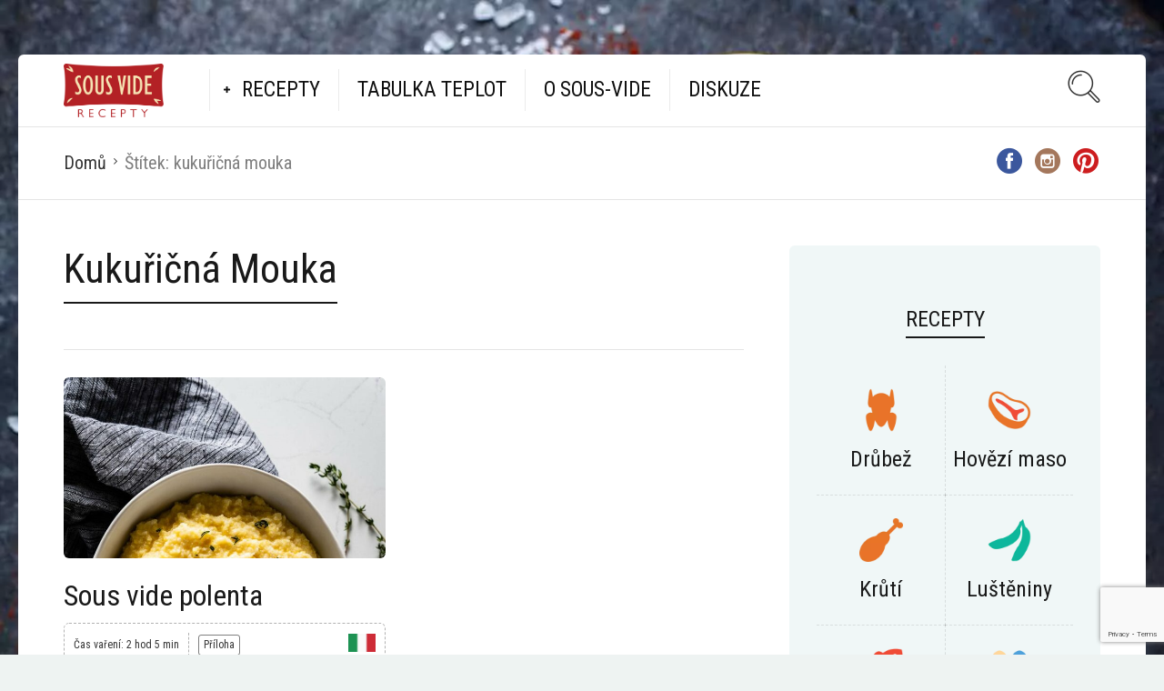

--- FILE ---
content_type: text/html; charset=UTF-8
request_url: https://www.sousviderecepty.cz/tag/kukuricna-mouka/
body_size: 12984
content:
<!DOCTYPE html>
<html lang="cs" id="html">
<head>
<meta charset="UTF-8">
<meta name="viewport" content="width=device-width, initial-scale=1">
<meta http-equiv="X-UA-Compatible" content="IE=edge">
<link rel="profile" href="http://gmpg.org/xfn/11">
<link rel="pingback" href="https://www.sousviderecepty.cz/xmlrpc.php">
<meta name='robots' content='index, follow, max-image-preview:large, max-snippet:-1, max-video-preview:-1'/>
<style>img:is([sizes="auto" i], [sizes^="auto," i]){contain-intrinsic-size:3000px 1500px}</style>
<title>kukuřičná mouka Archivy - Sous vide recepty</title>
<link rel="canonical" href="https://www.sousviderecepty.cz/tag/kukuricna-mouka/"/>
<meta property="og:locale" content="cs_CZ"/>
<meta property="og:type" content="article"/>
<meta property="og:title" content="kukuřičná mouka Archivy - Sous vide recepty"/>
<meta property="og:url" content="https://www.sousviderecepty.cz/tag/kukuricna-mouka/"/>
<meta property="og:site_name" content="Sous vide recepty"/>
<meta name="twitter:card" content="summary_large_image"/>
<script type="application/ld+json" class="yoast-schema-graph">{"@context":"https://schema.org","@graph":[{"@type":"CollectionPage","@id":"https://www.sousviderecepty.cz/tag/kukuricna-mouka/","url":"https://www.sousviderecepty.cz/tag/kukuricna-mouka/","name":"kukuřičná mouka Archivy - Sous vide recepty","isPartOf":{"@id":"https://www.sousviderecepty.cz/#website"},"primaryImageOfPage":{"@id":"https://www.sousviderecepty.cz/tag/kukuricna-mouka/#primaryimage"},"image":{"@id":"https://www.sousviderecepty.cz/tag/kukuricna-mouka/#primaryimage"},"thumbnailUrl":"https://www.sousviderecepty.cz/wp-content/uploads/2021/01/polenta-servirujeme.jpg","breadcrumb":{"@id":"https://www.sousviderecepty.cz/tag/kukuricna-mouka/#breadcrumb"},"inLanguage":"cs"},{"@type":"ImageObject","inLanguage":"cs","@id":"https://www.sousviderecepty.cz/tag/kukuricna-mouka/#primaryimage","url":"https://www.sousviderecepty.cz/wp-content/uploads/2021/01/polenta-servirujeme.jpg","contentUrl":"https://www.sousviderecepty.cz/wp-content/uploads/2021/01/polenta-servirujeme.jpg","width":735,"height":1103,"caption":"polenta sous vide"},{"@type":"BreadcrumbList","@id":"https://www.sousviderecepty.cz/tag/kukuricna-mouka/#breadcrumb","itemListElement":[{"@type":"ListItem","position":1,"name":"Domů","item":"https://www.sousviderecepty.cz/"},{"@type":"ListItem","position":2,"name":"kukuřičná mouka"}]},{"@type":"WebSite","@id":"https://www.sousviderecepty.cz/#website","url":"https://www.sousviderecepty.cz/","name":"Sous vide recepty","description":"Recepty pro přípravu doma :)","potentialAction":[{"@type":"SearchAction","target":{"@type":"EntryPoint","urlTemplate":"https://www.sousviderecepty.cz/?s={search_term_string}"},"query-input":{"@type":"PropertyValueSpecification","valueRequired":true,"valueName":"search_term_string"}}],"inLanguage":"cs"}]}</script>
<link rel='dns-prefetch' href='//fonts.googleapis.com'/>
<link rel="alternate" type="application/rss+xml" title="Sous vide recepty &raquo; RSS zdroj" href="https://www.sousviderecepty.cz/feed/"/>
<link rel="alternate" type="application/rss+xml" title="Sous vide recepty &raquo; RSS komentářů" href="https://www.sousviderecepty.cz/comments/feed/"/>
<link rel="alternate" type="application/rss+xml" title="Sous vide recepty &raquo; RSS pro štítek kukuřičná mouka" href="https://www.sousviderecepty.cz/tag/kukuricna-mouka/feed/"/>
<style>.brave_popup{display:none}</style><script data-no-optimize="1">var brave_popup_data={}; var bravepop_emailValidation=false; var brave_popup_videos={};  var brave_popup_formData={};var brave_popup_adminUser=false; var brave_popup_pageInfo={"type":"tag","pageID":"","singleType":""};  var bravepop_emailSuggestions={};</script>
<link rel="stylesheet" type="text/css" href="//www.sousviderecepty.cz/wp-content/cache/wpfc-minified/lm83pkca/9mjrg.css" media="all"/>
<style id='classic-theme-styles-inline-css'>.wp-block-button__link{color:#fff;background-color:#32373c;border-radius:9999px;box-shadow:none;text-decoration:none;padding:calc(.667em + 2px) calc(1.333em + 2px);font-size:1.125em}.wp-block-file__button{background:#32373c;color:#fff;text-decoration:none}</style>
<style id='global-styles-inline-css'>:root{--wp--preset--aspect-ratio--square:1;--wp--preset--aspect-ratio--4-3:4/3;--wp--preset--aspect-ratio--3-4:3/4;--wp--preset--aspect-ratio--3-2:3/2;--wp--preset--aspect-ratio--2-3:2/3;--wp--preset--aspect-ratio--16-9:16/9;--wp--preset--aspect-ratio--9-16:9/16;--wp--preset--color--black:#000000;--wp--preset--color--cyan-bluish-gray:#abb8c3;--wp--preset--color--white:#ffffff;--wp--preset--color--pale-pink:#f78da7;--wp--preset--color--vivid-red:#cf2e2e;--wp--preset--color--luminous-vivid-orange:#ff6900;--wp--preset--color--luminous-vivid-amber:#fcb900;--wp--preset--color--light-green-cyan:#7bdcb5;--wp--preset--color--vivid-green-cyan:#00d084;--wp--preset--color--pale-cyan-blue:#8ed1fc;--wp--preset--color--vivid-cyan-blue:#0693e3;--wp--preset--color--vivid-purple:#9b51e0;--wp--preset--gradient--vivid-cyan-blue-to-vivid-purple:linear-gradient(135deg,rgba(6,147,227,1) 0%,rgb(155,81,224) 100%);--wp--preset--gradient--light-green-cyan-to-vivid-green-cyan:linear-gradient(135deg,rgb(122,220,180) 0%,rgb(0,208,130) 100%);--wp--preset--gradient--luminous-vivid-amber-to-luminous-vivid-orange:linear-gradient(135deg,rgba(252,185,0,1) 0%,rgba(255,105,0,1) 100%);--wp--preset--gradient--luminous-vivid-orange-to-vivid-red:linear-gradient(135deg,rgba(255,105,0,1) 0%,rgb(207,46,46) 100%);--wp--preset--gradient--very-light-gray-to-cyan-bluish-gray:linear-gradient(135deg,rgb(238,238,238) 0%,rgb(169,184,195) 100%);--wp--preset--gradient--cool-to-warm-spectrum:linear-gradient(135deg,rgb(74,234,220) 0%,rgb(151,120,209) 20%,rgb(207,42,186) 40%,rgb(238,44,130) 60%,rgb(251,105,98) 80%,rgb(254,248,76) 100%);--wp--preset--gradient--blush-light-purple:linear-gradient(135deg,rgb(255,206,236) 0%,rgb(152,150,240) 100%);--wp--preset--gradient--blush-bordeaux:linear-gradient(135deg,rgb(254,205,165) 0%,rgb(254,45,45) 50%,rgb(107,0,62) 100%);--wp--preset--gradient--luminous-dusk:linear-gradient(135deg,rgb(255,203,112) 0%,rgb(199,81,192) 50%,rgb(65,88,208) 100%);--wp--preset--gradient--pale-ocean:linear-gradient(135deg,rgb(255,245,203) 0%,rgb(182,227,212) 50%,rgb(51,167,181) 100%);--wp--preset--gradient--electric-grass:linear-gradient(135deg,rgb(202,248,128) 0%,rgb(113,206,126) 100%);--wp--preset--gradient--midnight:linear-gradient(135deg,rgb(2,3,129) 0%,rgb(40,116,252) 100%);--wp--preset--font-size--small:13px;--wp--preset--font-size--medium:20px;--wp--preset--font-size--large:36px;--wp--preset--font-size--x-large:42px;--wp--preset--spacing--20:0.44rem;--wp--preset--spacing--30:0.67rem;--wp--preset--spacing--40:1rem;--wp--preset--spacing--50:1.5rem;--wp--preset--spacing--60:2.25rem;--wp--preset--spacing--70:3.38rem;--wp--preset--spacing--80:5.06rem;--wp--preset--shadow--natural:6px 6px 9px rgba(0, 0, 0, 0.2);--wp--preset--shadow--deep:12px 12px 50px rgba(0, 0, 0, 0.4);--wp--preset--shadow--sharp:6px 6px 0px rgba(0, 0, 0, 0.2);--wp--preset--shadow--outlined:6px 6px 0px -3px rgba(255, 255, 255, 1), 6px 6px rgba(0, 0, 0, 1);--wp--preset--shadow--crisp:6px 6px 0px rgba(0, 0, 0, 1);}:where(.is-layout-flex){gap:0.5em;}:where(.is-layout-grid){gap:0.5em;}body .is-layout-flex{display:flex;}.is-layout-flex{flex-wrap:wrap;align-items:center;}.is-layout-flex > :is(*, div){margin:0;}body .is-layout-grid{display:grid;}.is-layout-grid > :is(*, div){margin:0;}:where(.wp-block-columns.is-layout-flex){gap:2em;}:where(.wp-block-columns.is-layout-grid){gap:2em;}:where(.wp-block-post-template.is-layout-flex){gap:1.25em;}:where(.wp-block-post-template.is-layout-grid){gap:1.25em;}.has-black-color{color:var(--wp--preset--color--black) !important;}.has-cyan-bluish-gray-color{color:var(--wp--preset--color--cyan-bluish-gray) !important;}.has-white-color{color:var(--wp--preset--color--white) !important;}.has-pale-pink-color{color:var(--wp--preset--color--pale-pink) !important;}.has-vivid-red-color{color:var(--wp--preset--color--vivid-red) !important;}.has-luminous-vivid-orange-color{color:var(--wp--preset--color--luminous-vivid-orange) !important;}.has-luminous-vivid-amber-color{color:var(--wp--preset--color--luminous-vivid-amber) !important;}.has-light-green-cyan-color{color:var(--wp--preset--color--light-green-cyan) !important;}.has-vivid-green-cyan-color{color:var(--wp--preset--color--vivid-green-cyan) !important;}.has-pale-cyan-blue-color{color:var(--wp--preset--color--pale-cyan-blue) !important;}.has-vivid-cyan-blue-color{color:var(--wp--preset--color--vivid-cyan-blue) !important;}.has-vivid-purple-color{color:var(--wp--preset--color--vivid-purple) !important;}.has-black-background-color{background-color:var(--wp--preset--color--black) !important;}.has-cyan-bluish-gray-background-color{background-color:var(--wp--preset--color--cyan-bluish-gray) !important;}.has-white-background-color{background-color:var(--wp--preset--color--white) !important;}.has-pale-pink-background-color{background-color:var(--wp--preset--color--pale-pink) !important;}.has-vivid-red-background-color{background-color:var(--wp--preset--color--vivid-red) !important;}.has-luminous-vivid-orange-background-color{background-color:var(--wp--preset--color--luminous-vivid-orange) !important;}.has-luminous-vivid-amber-background-color{background-color:var(--wp--preset--color--luminous-vivid-amber) !important;}.has-light-green-cyan-background-color{background-color:var(--wp--preset--color--light-green-cyan) !important;}.has-vivid-green-cyan-background-color{background-color:var(--wp--preset--color--vivid-green-cyan) !important;}.has-pale-cyan-blue-background-color{background-color:var(--wp--preset--color--pale-cyan-blue) !important;}.has-vivid-cyan-blue-background-color{background-color:var(--wp--preset--color--vivid-cyan-blue) !important;}.has-vivid-purple-background-color{background-color:var(--wp--preset--color--vivid-purple) !important;}.has-black-border-color{border-color:var(--wp--preset--color--black) !important;}.has-cyan-bluish-gray-border-color{border-color:var(--wp--preset--color--cyan-bluish-gray) !important;}.has-white-border-color{border-color:var(--wp--preset--color--white) !important;}.has-pale-pink-border-color{border-color:var(--wp--preset--color--pale-pink) !important;}.has-vivid-red-border-color{border-color:var(--wp--preset--color--vivid-red) !important;}.has-luminous-vivid-orange-border-color{border-color:var(--wp--preset--color--luminous-vivid-orange) !important;}.has-luminous-vivid-amber-border-color{border-color:var(--wp--preset--color--luminous-vivid-amber) !important;}.has-light-green-cyan-border-color{border-color:var(--wp--preset--color--light-green-cyan) !important;}.has-vivid-green-cyan-border-color{border-color:var(--wp--preset--color--vivid-green-cyan) !important;}.has-pale-cyan-blue-border-color{border-color:var(--wp--preset--color--pale-cyan-blue) !important;}.has-vivid-cyan-blue-border-color{border-color:var(--wp--preset--color--vivid-cyan-blue) !important;}.has-vivid-purple-border-color{border-color:var(--wp--preset--color--vivid-purple) !important;}.has-vivid-cyan-blue-to-vivid-purple-gradient-background{background:var(--wp--preset--gradient--vivid-cyan-blue-to-vivid-purple) !important;}.has-light-green-cyan-to-vivid-green-cyan-gradient-background{background:var(--wp--preset--gradient--light-green-cyan-to-vivid-green-cyan) !important;}.has-luminous-vivid-amber-to-luminous-vivid-orange-gradient-background{background:var(--wp--preset--gradient--luminous-vivid-amber-to-luminous-vivid-orange) !important;}.has-luminous-vivid-orange-to-vivid-red-gradient-background{background:var(--wp--preset--gradient--luminous-vivid-orange-to-vivid-red) !important;}.has-very-light-gray-to-cyan-bluish-gray-gradient-background{background:var(--wp--preset--gradient--very-light-gray-to-cyan-bluish-gray) !important;}.has-cool-to-warm-spectrum-gradient-background{background:var(--wp--preset--gradient--cool-to-warm-spectrum) !important;}.has-blush-light-purple-gradient-background{background:var(--wp--preset--gradient--blush-light-purple) !important;}.has-blush-bordeaux-gradient-background{background:var(--wp--preset--gradient--blush-bordeaux) !important;}.has-luminous-dusk-gradient-background{background:var(--wp--preset--gradient--luminous-dusk) !important;}.has-pale-ocean-gradient-background{background:var(--wp--preset--gradient--pale-ocean) !important;}.has-electric-grass-gradient-background{background:var(--wp--preset--gradient--electric-grass) !important;}.has-midnight-gradient-background{background:var(--wp--preset--gradient--midnight) !important;}.has-small-font-size{font-size:var(--wp--preset--font-size--small) !important;}.has-medium-font-size{font-size:var(--wp--preset--font-size--medium) !important;}.has-large-font-size{font-size:var(--wp--preset--font-size--large) !important;}.has-x-large-font-size{font-size:var(--wp--preset--font-size--x-large) !important;}:where(.wp-block-post-template.is-layout-flex){gap:1.25em;}:where(.wp-block-post-template.is-layout-grid){gap:1.25em;}:where(.wp-block-columns.is-layout-flex){gap:2em;}:where(.wp-block-columns.is-layout-grid){gap:2em;}:root :where(.wp-block-pullquote){font-size:1.5em;line-height:1.6;}</style>
<link rel="stylesheet" type="text/css" href="//www.sousviderecepty.cz/wp-content/cache/wpfc-minified/jqlu8ji5/i0ea8.css" media="all"/>
<link rel='preload' as='font' type='font/woff2' crossorigin='anonymous' id='osetin-font-in-css-css' href='https://www.sousviderecepty.cz/wp-content/themes/neptune-by-osetin/assets/fonts/osfont/osfont.woff2?ver=6.3.4' media='all'/>
<link rel='stylesheet' id='osetin-google-font-css' href='//fonts.googleapis.com/css?family=Roboto+Condensed%3A400%2C400italic%2C700&#038;subset=latin%2Clatin-ext&#038;ver=6.3.4' type='text/css' media='all'/>
<link rel="stylesheet" type="text/css" href="//www.sousviderecepty.cz/wp-content/cache/wpfc-minified/ertu926/i0ea8.css" media="all"/>
<script src="https://www.sousviderecepty.cz/wp-includes/js/jquery/jquery.min.js?ver=3.7.1" id="jquery-core-js"></script>
<script src="https://www.sousviderecepty.cz/wp-includes/js/jquery/jquery-migrate.min.js?ver=3.4.1" id="jquery-migrate-js"></script>
<link rel="https://api.w.org/" href="https://www.sousviderecepty.cz/wp-json/"/><link rel="alternate" title="JSON" type="application/json" href="https://www.sousviderecepty.cz/wp-json/wp/v2/tags/754"/><link rel="EditURI" type="application/rsd+xml" title="RSD" href="https://www.sousviderecepty.cz/xmlrpc.php?rsd"/>
<meta name="generator" content="WordPress 6.7.2"/>
<script>var ajaxurl="https://www.sousviderecepty.cz/wp-admin/admin-ajax.php"</script>      <meta name="onesignal" content="wordpress-plugin"/>
<script>window.OneSignalDeferred=window.OneSignalDeferred||[];
OneSignalDeferred.push(function(OneSignal){
var oneSignal_options={};
window._oneSignalInitOptions=oneSignal_options;
oneSignal_options['serviceWorkerParam']={ scope: '/' };
oneSignal_options['serviceWorkerPath']='OneSignalSDKWorker.js.php';
OneSignal.Notifications.setDefaultUrl("https://www.sousviderecepty.cz");
oneSignal_options['wordpress']=true;
oneSignal_options['appId']='3d0b2b95-741f-4c57-b669-e29ccd7ff7f5';
oneSignal_options['allowLocalhostAsSecureOrigin']=true;
oneSignal_options['welcomeNotification']={ };
oneSignal_options['welcomeNotification']['title']="Již vám nic neunikne";
oneSignal_options['welcomeNotification']['message']="Děkujeme za přidání";
oneSignal_options['path']="https://www.sousviderecepty.cz/wp-content/plugins/onesignal-free-web-push-notifications/sdk_files/";
oneSignal_options['safari_web_id']="web.onesignal.auto.1ee85315-99d2-4859-abe2-d0d2d86b4cd7";
oneSignal_options['promptOptions']={ };
oneSignal_options['promptOptions']['actionMessage']="Chcete dostávat upozornění na nové recepty jako první?";
oneSignal_options['promptOptions']['exampleNotificationTitleDesktop']="Toto je vzorový nadpis";
oneSignal_options['promptOptions']['exampleNotificationMessageDesktop']="Upozornění se zobrazí na ploše";
oneSignal_options['promptOptions']['exampleNotificationTitleMobile']="Příklad upozornění";
oneSignal_options['promptOptions']['exampleNotificationMessageMobile']="Upozornění se zobrazí ve vašem zařízení";
oneSignal_options['promptOptions']['exampleNotificationCaption']="(odhlásit se můžete kdykoliv)";
oneSignal_options['promptOptions']['acceptButtonText']="ANO, CHCI";
oneSignal_options['promptOptions']['cancelButtonText']="ZAVŘÍT";
oneSignal_options['promptOptions']['siteName']="Sousvide recepty";
oneSignal_options['promptOptions']['autoAcceptTitle']="Klikněte pro povolení";
OneSignal.init(window._oneSignalInitOptions);
OneSignal.Slidedown.promptPush()      });
function documentInitOneSignal(){
var oneSignal_elements=document.getElementsByClassName("OneSignal-prompt");
var oneSignalLinkClickHandler=function(event){ OneSignal.Notifications.requestPermission(); event.preventDefault(); };        for(var i=0; i < oneSignal_elements.length; i++)
oneSignal_elements[i].addEventListener('click', oneSignalLinkClickHandler, false);
}
if(document.readyState==='complete'){
documentInitOneSignal();
}else{
window.addEventListener("load", function(event){
documentInitOneSignal();
});
}</script>
<script data-wpfc-render="false">var Wpfcll={s:[],osl:0,scroll:false,i:function(){Wpfcll.ss();window.addEventListener('load',function(){let observer=new MutationObserver(mutationRecords=>{Wpfcll.osl=Wpfcll.s.length;Wpfcll.ss();if(Wpfcll.s.length > Wpfcll.osl){Wpfcll.ls(false);}});observer.observe(document.getElementsByTagName("html")[0],{childList:true,attributes:true,subtree:true,attributeFilter:["src"],attributeOldValue:false,characterDataOldValue:false});Wpfcll.ls(true);});window.addEventListener('scroll',function(){Wpfcll.scroll=true;Wpfcll.ls(false);});window.addEventListener('resize',function(){Wpfcll.scroll=true;Wpfcll.ls(false);});window.addEventListener('click',function(){Wpfcll.scroll=true;Wpfcll.ls(false);});},c:function(e,pageload){var w=document.documentElement.clientHeight || body.clientHeight;var n=0;if(pageload){n=0;}else{n=(w > 800) ? 800:200;n=Wpfcll.scroll ? 800:n;}var er=e.getBoundingClientRect();var t=0;var p=e.parentNode ? e.parentNode:false;if(typeof p.getBoundingClientRect=="undefined"){var pr=false;}else{var pr=p.getBoundingClientRect();}if(er.x==0 && er.y==0){for(var i=0;i < 10;i++){if(p){if(pr.x==0 && pr.y==0){if(p.parentNode){p=p.parentNode;}if(typeof p.getBoundingClientRect=="undefined"){pr=false;}else{pr=p.getBoundingClientRect();}}else{t=pr.top;break;}}};}else{t=er.top;}if(w - t+n > 0){return true;}return false;},r:function(e,pageload){var s=this;var oc,ot;try{oc=e.getAttribute("data-wpfc-original-src");ot=e.getAttribute("data-wpfc-original-srcset");originalsizes=e.getAttribute("data-wpfc-original-sizes");if(s.c(e,pageload)){if(oc || ot){if(e.tagName=="DIV" || e.tagName=="A" || e.tagName=="SPAN"){e.style.backgroundImage="url("+oc+")";e.removeAttribute("data-wpfc-original-src");e.removeAttribute("data-wpfc-original-srcset");e.removeAttribute("onload");}else{if(oc){e.setAttribute('src',oc);}if(ot){e.setAttribute('srcset',ot);}if(originalsizes){e.setAttribute('sizes',originalsizes);}if(e.getAttribute("alt") && e.getAttribute("alt")=="blank"){e.removeAttribute("alt");}e.removeAttribute("data-wpfc-original-src");e.removeAttribute("data-wpfc-original-srcset");e.removeAttribute("data-wpfc-original-sizes");e.removeAttribute("onload");if(e.tagName=="IFRAME"){var y="https://www.youtube.com/embed/";if(navigator.userAgent.match(/\sEdge?\/\d/i)){e.setAttribute('src',e.getAttribute("src").replace(/.+\/templates\/youtube\.html\#/,y));}e.onload=function(){if(typeof window.jQuery !="undefined"){if(jQuery.fn.fitVids){jQuery(e).parent().fitVids({customSelector:"iframe[src]"});}}var s=e.getAttribute("src").match(/templates\/youtube\.html\#(.+)/);if(s){try{var i=e.contentDocument || e.contentWindow;if(i.location.href=="about:blank"){e.setAttribute('src',y+s[1]);}}catch(err){e.setAttribute('src',y+s[1]);}}}}}}else{if(e.tagName=="NOSCRIPT"){if(typeof window.jQuery !="undefined"){if(jQuery(e).attr("data-type")=="wpfc"){e.removeAttribute("data-type");jQuery(e).after(jQuery(e).text());}}}}}}catch(error){console.log(error);console.log("==>",e);}},ss:function(){var i=Array.prototype.slice.call(document.getElementsByTagName("img"));var f=Array.prototype.slice.call(document.getElementsByTagName("iframe"));var d=Array.prototype.slice.call(document.getElementsByTagName("div"));var a=Array.prototype.slice.call(document.getElementsByTagName("a"));var s=Array.prototype.slice.call(document.getElementsByTagName("span"));var n=Array.prototype.slice.call(document.getElementsByTagName("noscript"));this.s=i.concat(f).concat(d).concat(a).concat(s).concat(n);},ls:function(pageload){var s=this;[].forEach.call(s.s,function(e,index){s.r(e,pageload);});}};document.addEventListener('DOMContentLoaded',function(){wpfci();});function wpfci(){Wpfcll.i();}</script>
</head>
<body class="archive tag tag-kukuricna-mouka tag-754 dropdown-menu-color-scheme-dark">
<style>.type-post h1.page-title{border-bottom:2px solid #f04b36;color:#f04b36;font-weight:bold;}
.type-page h1.page-title{border-bottom:2px solid #f04b36;color:#f04b36;font-weight:bold;}
table.hovertable{font-family:verdana,arial,sans-serif;font-size:11px;color:#333333;border-width:1px;border-color:#999999;border-collapse:collapse;}
table.hovertable th{background-color:#c3dde0;border-width:1px;padding:8px;border-style:solid;border-color:#a9c6c9;}
table.hovertable tr{background-color:#d4e3e5;}
table.hovertable td{border-width:1px;padding:8px;border-style:solid;border-color:#a9c6c9;}</style>        <div class="os-parallax" data-width="1600" data-height="2398"><img src="https://www.sousviderecepty.cz/wp-content/uploads/2016/06/bg2.jpg" alt="Background Image"></div><div class="all-wrapper with-animations">
<div class="print-w">
<div class="print-logo-w">
<div><img onload="Wpfcll.r(this,true);" src="https://www.sousviderecepty.cz/wp-content/plugins/wp-fastest-cache-premium/pro/images/blank.gif" data-wpfc-original-src="https://www.sousviderecepty.cz/wp-content/uploads/2022/11/Sous-vide_logo_red.png" alt="blank"></div><div>https://www.sousviderecepty.cz</div></div></div><div class="os-container main-header-w main-header-version_1">
<div class="main-header color-scheme-light" style="background-color:#FFFFFF;">
<div class="logo" style="width: 210px;"> <a href="https://www.sousviderecepty.cz/" rel="home"> <img onload="Wpfcll.r(this,true);" src="https://www.sousviderecepty.cz/wp-content/plugins/wp-fastest-cache-premium/pro/images/blank.gif" data-wpfc-original-src="https://www.sousviderecepty.cz/wp-content/uploads/2022/11/Sous-vide_logo_red.png" alt="blank"> </a></div><div class="top-menu menu-activated-on-hover"><ul id="header-menu" class="menu"><li id="menu-item-2783" class="menu-item menu-item-type-post_type menu-item-object-page menu-item-has-children menu-item-2783"><a href="https://www.sousviderecepty.cz/recepty/">Recepty</a> <ul class="sub-menu"> <li id="menu-item-2727" class="menu-item menu-item-type-taxonomy menu-item-object-category menu-item-2727"><a href="https://www.sousviderecepty.cz/category/recepty/hovezi-maso/">Hovězí maso</a></li> <li id="menu-item-2730" class="menu-item menu-item-type-taxonomy menu-item-object-category menu-item-2730"><a href="https://www.sousviderecepty.cz/category/recepty/veprove-maso/">Vepřové maso</a></li> <li id="menu-item-2726" class="menu-item menu-item-type-taxonomy menu-item-object-category menu-item-2726"><a href="https://www.sousviderecepty.cz/category/recepty/drubez/">Drůbež</a></li> <li id="menu-item-2728" class="menu-item menu-item-type-taxonomy menu-item-object-category menu-item-2728"><a href="https://www.sousviderecepty.cz/category/recepty/ryby/">Ryby</a></li> <li id="menu-item-2729" class="menu-item menu-item-type-taxonomy menu-item-object-category menu-item-2729"><a href="https://www.sousviderecepty.cz/category/recepty/vejce/">Vejce</a></li> <li id="menu-item-2731" class="menu-item menu-item-type-taxonomy menu-item-object-category menu-item-2731"><a href="https://www.sousviderecepty.cz/category/recepty/zelenina/">Zelenina</a></li> <li id="menu-item-3073" class="menu-item menu-item-type-taxonomy menu-item-object-category menu-item-3073"><a href="https://www.sousviderecepty.cz/category/recepty/priloha/">Příloha</a></li> <li id="menu-item-3607" class="menu-item menu-item-type-custom menu-item-object-custom menu-item-3607"><a href="https://www.sousviderecepty.cz/category/recepty/dezerty/">Dezerty</a></li> <li id="menu-item-2733" class="menu-item menu-item-type-taxonomy menu-item-object-category menu-item-2733"><a href="https://www.sousviderecepty.cz/category/recepty/dipy/">Dipy</a></li> <li id="menu-item-3377" class="menu-item menu-item-type-custom menu-item-object-custom menu-item-3377"><a href="https://www.sousviderecepty.cz/feature/low-carb/">Low Carb</a></li> <li id="menu-item-3378" class="menu-item menu-item-type-custom menu-item-object-custom menu-item-3378"><a href="https://www.sousviderecepty.cz/feature/gluten-free/">Bez lepku</a></li> <li id="menu-item-3379" class="menu-item menu-item-type-custom menu-item-object-custom menu-item-3379"><a href="https://www.sousviderecepty.cz/feature/vegetarian/">Vegetariánské</a></li> <li id="menu-item-3380" class="menu-item menu-item-type-custom menu-item-object-custom menu-item-3380"><a href="https://www.sousviderecepty.cz/feature/vegan/">Veganské</a></li> <li id="menu-item-3467" class="menu-item menu-item-type-custom menu-item-object-custom menu-item-3467"><a href="https://www.sousviderecepty.cz/feature/gril/">Na gril</a></li> <li id="menu-item-3344" class="menu-item menu-item-type-post_type menu-item-object-page menu-item-3344"><a href="https://www.sousviderecepty.cz/hledejte-recept-podle-ingredience/">Hledejte sous-vide recept podle ingredience</a></li> </ul> </li> <li id="menu-item-2782" class="menu-item menu-item-type-post_type menu-item-object-page menu-item-2782"><a href="https://www.sousviderecepty.cz/sous-vide-tabulka-teplot-a-casu/">Tabulka teplot</a></li> <li id="menu-item-2732" class="menu-item menu-item-type-taxonomy menu-item-object-category menu-item-2732"><a href="https://www.sousviderecepty.cz/category/sous-vide/">O Sous-vide</a></li> <li id="menu-item-4479" class="menu-item menu-item-type-custom menu-item-object-custom menu-item-4479"><a href="https://www.facebook.com/groups/sousvidevareni">Diskuze</a></li> </ul></div><div class="search-trigger"><i class="os-icon os-icon-thin-search"></i></div></div></div><div class="fixed-header-w color-scheme-light">
<div class="os-container">
<div class="fixed-header-i">
<div class="fixed-logo-w" style="width: 100px;"> <a href="https://www.sousviderecepty.cz/" rel="home"> <img onload="Wpfcll.r(this,true);" src="https://www.sousviderecepty.cz/wp-content/plugins/wp-fastest-cache-premium/pro/images/blank.gif" data-wpfc-original-src="https://www.sousviderecepty.cz/wp-content/uploads/2022/11/Sous-vide_logo_red.png" alt="blank"> </a></div><div class="fixed-top-menu-w menu-activated-on-hover"><ul id="fixed-header-menu" class="menu"><li class="menu-item menu-item-type-post_type menu-item-object-page menu-item-has-children menu-item-2783"><a href="https://www.sousviderecepty.cz/recepty/">Recepty</a> <ul class="sub-menu"> <li class="menu-item menu-item-type-taxonomy menu-item-object-category menu-item-2727"><a href="https://www.sousviderecepty.cz/category/recepty/hovezi-maso/">Hovězí maso</a></li> <li class="menu-item menu-item-type-taxonomy menu-item-object-category menu-item-2730"><a href="https://www.sousviderecepty.cz/category/recepty/veprove-maso/">Vepřové maso</a></li> <li class="menu-item menu-item-type-taxonomy menu-item-object-category menu-item-2726"><a href="https://www.sousviderecepty.cz/category/recepty/drubez/">Drůbež</a></li> <li class="menu-item menu-item-type-taxonomy menu-item-object-category menu-item-2728"><a href="https://www.sousviderecepty.cz/category/recepty/ryby/">Ryby</a></li> <li class="menu-item menu-item-type-taxonomy menu-item-object-category menu-item-2729"><a href="https://www.sousviderecepty.cz/category/recepty/vejce/">Vejce</a></li> <li class="menu-item menu-item-type-taxonomy menu-item-object-category menu-item-2731"><a href="https://www.sousviderecepty.cz/category/recepty/zelenina/">Zelenina</a></li> <li class="menu-item menu-item-type-taxonomy menu-item-object-category menu-item-3073"><a href="https://www.sousviderecepty.cz/category/recepty/priloha/">Příloha</a></li> <li class="menu-item menu-item-type-custom menu-item-object-custom menu-item-3607"><a href="https://www.sousviderecepty.cz/category/recepty/dezerty/">Dezerty</a></li> <li class="menu-item menu-item-type-taxonomy menu-item-object-category menu-item-2733"><a href="https://www.sousviderecepty.cz/category/recepty/dipy/">Dipy</a></li> <li class="menu-item menu-item-type-custom menu-item-object-custom menu-item-3377"><a href="https://www.sousviderecepty.cz/feature/low-carb/">Low Carb</a></li> <li class="menu-item menu-item-type-custom menu-item-object-custom menu-item-3378"><a href="https://www.sousviderecepty.cz/feature/gluten-free/">Bez lepku</a></li> <li class="menu-item menu-item-type-custom menu-item-object-custom menu-item-3379"><a href="https://www.sousviderecepty.cz/feature/vegetarian/">Vegetariánské</a></li> <li class="menu-item menu-item-type-custom menu-item-object-custom menu-item-3380"><a href="https://www.sousviderecepty.cz/feature/vegan/">Veganské</a></li> <li class="menu-item menu-item-type-custom menu-item-object-custom menu-item-3467"><a href="https://www.sousviderecepty.cz/feature/gril/">Na gril</a></li> <li class="menu-item menu-item-type-post_type menu-item-object-page menu-item-3344"><a href="https://www.sousviderecepty.cz/hledejte-recept-podle-ingredience/">Hledejte sous-vide recept podle ingredience</a></li> </ul> </li> <li class="menu-item menu-item-type-post_type menu-item-object-page menu-item-2782"><a href="https://www.sousviderecepty.cz/sous-vide-tabulka-teplot-a-casu/">Tabulka teplot</a></li> <li class="menu-item menu-item-type-taxonomy menu-item-object-category menu-item-2732"><a href="https://www.sousviderecepty.cz/category/sous-vide/">O Sous-vide</a></li> <li class="menu-item menu-item-type-custom menu-item-object-custom menu-item-4479"><a href="https://www.facebook.com/groups/sousvidevareni">Diskuze</a></li> </ul></div><div class="fixed-search-trigger-w">
<div class="search-trigger"><i class="os-icon os-icon-thin-search"></i></div></div></div></div></div><div class="mobile-header-w">
<div class="mobile-header-menu-w menu-activated-on-click color-scheme-dark"> <ul id="mobile-header-menu" class="menu"><li class="menu-item menu-item-type-post_type menu-item-object-page menu-item-has-children menu-item-2783"><a href="https://www.sousviderecepty.cz/recepty/">Recepty</a> <ul class="sub-menu"> <li class="menu-item menu-item-type-taxonomy menu-item-object-category menu-item-2727"><a href="https://www.sousviderecepty.cz/category/recepty/hovezi-maso/">Hovězí maso</a></li> <li class="menu-item menu-item-type-taxonomy menu-item-object-category menu-item-2730"><a href="https://www.sousviderecepty.cz/category/recepty/veprove-maso/">Vepřové maso</a></li> <li class="menu-item menu-item-type-taxonomy menu-item-object-category menu-item-2726"><a href="https://www.sousviderecepty.cz/category/recepty/drubez/">Drůbež</a></li> <li class="menu-item menu-item-type-taxonomy menu-item-object-category menu-item-2728"><a href="https://www.sousviderecepty.cz/category/recepty/ryby/">Ryby</a></li> <li class="menu-item menu-item-type-taxonomy menu-item-object-category menu-item-2729"><a href="https://www.sousviderecepty.cz/category/recepty/vejce/">Vejce</a></li> <li class="menu-item menu-item-type-taxonomy menu-item-object-category menu-item-2731"><a href="https://www.sousviderecepty.cz/category/recepty/zelenina/">Zelenina</a></li> <li class="menu-item menu-item-type-taxonomy menu-item-object-category menu-item-3073"><a href="https://www.sousviderecepty.cz/category/recepty/priloha/">Příloha</a></li> <li class="menu-item menu-item-type-custom menu-item-object-custom menu-item-3607"><a href="https://www.sousviderecepty.cz/category/recepty/dezerty/">Dezerty</a></li> <li class="menu-item menu-item-type-taxonomy menu-item-object-category menu-item-2733"><a href="https://www.sousviderecepty.cz/category/recepty/dipy/">Dipy</a></li> <li class="menu-item menu-item-type-custom menu-item-object-custom menu-item-3377"><a href="https://www.sousviderecepty.cz/feature/low-carb/">Low Carb</a></li> <li class="menu-item menu-item-type-custom menu-item-object-custom menu-item-3378"><a href="https://www.sousviderecepty.cz/feature/gluten-free/">Bez lepku</a></li> <li class="menu-item menu-item-type-custom menu-item-object-custom menu-item-3379"><a href="https://www.sousviderecepty.cz/feature/vegetarian/">Vegetariánské</a></li> <li class="menu-item menu-item-type-custom menu-item-object-custom menu-item-3380"><a href="https://www.sousviderecepty.cz/feature/vegan/">Veganské</a></li> <li class="menu-item menu-item-type-custom menu-item-object-custom menu-item-3467"><a href="https://www.sousviderecepty.cz/feature/gril/">Na gril</a></li> <li class="menu-item menu-item-type-post_type menu-item-object-page menu-item-3344"><a href="https://www.sousviderecepty.cz/hledejte-recept-podle-ingredience/">Hledejte sous-vide recept podle ingredience</a></li> </ul> </li> <li class="menu-item menu-item-type-post_type menu-item-object-page menu-item-2782"><a href="https://www.sousviderecepty.cz/sous-vide-tabulka-teplot-a-casu/">Tabulka teplot</a></li> <li class="menu-item menu-item-type-taxonomy menu-item-object-category menu-item-2732"><a href="https://www.sousviderecepty.cz/category/sous-vide/">O Sous-vide</a></li> <li class="menu-item menu-item-type-custom menu-item-object-custom menu-item-4479"><a href="https://www.facebook.com/groups/sousvidevareni">Diskuze</a></li> </ul></div><div class="mobile-header">
<div class="mobile-menu-toggler"> <i class="os-icon os-icon-thin-hamburger"></i></div><div class="mobile-logo" style="width: 210px;"> <a href="https://www.sousviderecepty.cz/" rel="home"><img onload="Wpfcll.r(this,true);" src="https://www.sousviderecepty.cz/wp-content/plugins/wp-fastest-cache-premium/pro/images/blank.gif" data-wpfc-original-src="https://www.sousviderecepty.cz/wp-content/uploads/2022/11/Sous-vide_logo_red.png" alt="blank"></a></div><div class="mobile-menu-search-toggler"> <i class="os-icon os-icon-thin-search"></i></div></div></div><div class="os-container top-bar-w">
<div class="top-bar bordered"> <ul class="bar-breadcrumbs"><li><a href="https://www.sousviderecepty.cz">Domů</a></li><li>Štítek: <span>kukuřičná mouka</span></li></ul> <ul class="bar-social"><li><a href="https://www.facebook.com/SousVideRecepty/" target="_blank"><i class="os-icon os-icon-social-facebook"></i></a></li><li><a href="https://www.instagram.com/sousviderecepty.cz/" target="_blank"><i class="os-icon os-icon-social-instagram"></i></a></li><li><a href="https://cz.pinterest.com/sousvidecz" target="_blank"><i class="os-icon os-icon-social-pinterest"></i></a></li></ul></div></div><div class="os-container">
<div class="archive-posts-w with-sidebar sidebar-location-right"><div class="archive-posts masonry-grid-w per-row-2"><div class="masonry-grid" data-layout-mode="fitRows"><div class="archive-title-w"><h1 class="page-title">Kukuřičná Mouka</h1></div><div class="masonry-item any first-in-row half"><article class="archive-item any full_full post-3724 osetin_recipe type-osetin_recipe status-publish format-standard has-post-thumbnail hentry category-priloha tag-kukuricna-mouka tag-polenta tag-sous-vide recipe_feature-vegetarian recipe_ingredient-bylinky recipe_ingredient-koser-sul recipe_ingredient-kukuricna-mouka recipe_ingredient-maslo recipe_ingredient-parmazan recipe_ingredient-plnotucne-mleko recipe_ingredient-voda recipe_cuisine-italska">
<div class="archive-item-i">
<div class="extra-styling-box"></div><div class="archive-item-media"> <a data-wpfc-original-src='https://www.sousviderecepty.cz/wp-content/uploads/2021/01/polenta-servirujeme-682x1024.jpg' href="https://www.sousviderecepty.cz/recipe/sous-vide-polenta/" class="archive-item-media-thumbnail fader-activator" style=" background-size: cover;"> <span class="image-fader"><span class="hover-icon-w"><i class="os-icon os-icon-plus"></i></span></span> </a></div><div class="archive-item-content">
<header class="archive-item-header">
<h3 class="entry-title"><a href="https://www.sousviderecepty.cz/recipe/sous-vide-polenta/" rel="bookmark">Sous vide polenta</a></h3>        </header>
<div class="archive-item-meta">
<div class="archive-item-meta-cooking-time"> Čas vaření: 2 hod 5 min</div><div class="archive-item-meta-categories"> <ul class="post-categories"> <li><a href="https://www.sousviderecepty.cz/category/recepty/priloha/" rel="category tag">Příloha</a></li></ul></div><ul class="archive-item-meta-cuisines"><li> <a href="https://www.sousviderecepty.cz/cuisine/italska/" class="single-recipe-cuisine-label-w tooltip-trigger" data-tooltip-header="Italská"> <span class="single-recipe-cuisine-label">Italská</span> <span class="single-recipe-cuisine-image"><img onload="Wpfcll.r(this,true);" src="https://www.sousviderecepty.cz/wp-content/plugins/wp-fastest-cache-premium/pro/images/blank.gif" data-wpfc-original-src="https://www.sousviderecepty.cz/wp-content/uploads/2016/06/it-1.png" alt="Italská"/></span> </a> </li></ul></div><div class="archive-item-content-text"> Polenta je úžasná příloha ke spoustě jídel, ale její příprava je někdy o nervy. Uvařte ji tentokrát sous vide a zbavte se stresu a nekonečného míchání. Servírovat ji můžete krémovou...</div><div class="archive-item-author-meta">
<div class="author-details">
<h4 class="author-name"><a href="https://www.sousviderecepty.cz/author/dohnalova/">Iva Dohnalová</a></h4>
<div class="archive-item-date-posted">5.1.2021</div></div><div class="archive-item-views-count-likes"> <a href="#" class="slide-button slide-like-button osetin-vote-trigger osetin-vote-not-voted" data-has-voted-label="Like" data-not-voted-label="Like" data-post-id="3724" data-vote-action="vote" data-votes-count="5"> <span class="slide-button-i"> <i class="os-icon os-icon-ui-03"></i> <span class="slide-button-label osetin-vote-action-label"> Like </span> <span class="slide-button-sub-label osetin-vote-count"> 5 </span> </span> </a></div></div><div class="archive-item-deep-meta">
<div class="archive-item-rating-and-read-more"></div><div class="archive-item-comments"> <a href="https://www.sousviderecepty.cz/recipe/sous-vide-polenta/#singlePostComments"><i class="os-icon os-icon-thin-comment"></i> <span>Komentář</span></a></div></div></div><div class="clear"></div></div></article></div></div></div><div class="archive-sidebar color-scheme-light"><aside id="osetin_categories_widget-2" class="widget widget_osetin_categories_widget"><h3 class="widget-title"><span>Recepty</span></h3><div class="shortcode-categories-icons"><table><tr><td><div class="sci-media"><a href="https://www.sousviderecepty.cz/category/recepty/drubez/"><img onload="Wpfcll.r(this,true);" src="https://www.sousviderecepty.cz/wp-content/plugins/wp-fastest-cache-premium/pro/images/blank.gif" data-wpfc-original-src="https://www.sousviderecepty.cz/wp-content/uploads/2016/06/408.png" alt="Drůbež"/></a></div><div class="sci-title"><h3><a href="https://www.sousviderecepty.cz/category/recepty/drubez/">Drůbež</a></h3></div></td><td><div class="sci-media"><a href="https://www.sousviderecepty.cz/category/recepty/hovezi-maso/"><img onload="Wpfcll.r(this,true);" src="https://www.sousviderecepty.cz/wp-content/plugins/wp-fastest-cache-premium/pro/images/blank.gif" data-wpfc-original-src="https://www.sousviderecepty.cz/wp-content/uploads/2016/06/313.png" alt="Hovězí maso"/></a></div><div class="sci-title"><h3><a href="https://www.sousviderecepty.cz/category/recepty/hovezi-maso/">Hovězí maso</a></h3></div></td></tr><tr><td><div class="sci-media"><a href="https://www.sousviderecepty.cz/category/recepty/kruti/"><img onload="Wpfcll.r(this,true);" src="https://www.sousviderecepty.cz/wp-content/plugins/wp-fastest-cache-premium/pro/images/blank.gif" data-wpfc-original-src="https://www.sousviderecepty.cz/wp-content/uploads/2016/06/412.png" alt="Krůtí"/></a></div><div class="sci-title"><h3><a href="https://www.sousviderecepty.cz/category/recepty/kruti/">Krůtí</a></h3></div></td><td><div class="sci-media"><a href="https://www.sousviderecepty.cz/category/recepty/lusteniny/"><img onload="Wpfcll.r(this,true);" src="https://www.sousviderecepty.cz/wp-content/plugins/wp-fastest-cache-premium/pro/images/blank.gif" data-wpfc-original-src="https://www.sousviderecepty.cz/wp-content/uploads/2016/06/312.png" alt="Luštěniny"/></a></div><div class="sci-title"><h3><a href="https://www.sousviderecepty.cz/category/recepty/lusteniny/">Luštěniny</a></h3></div></td></tr><tr><td><div class="sci-media"><a href="https://www.sousviderecepty.cz/category/recepty/ryby/"><img onload="Wpfcll.r(this,true);" src="https://www.sousviderecepty.cz/wp-content/plugins/wp-fastest-cache-premium/pro/images/blank.gif" data-wpfc-original-src="https://www.sousviderecepty.cz/wp-content/uploads/2016/06/46.png" alt="Ryby"/></a></div><div class="sci-title"><h3><a href="https://www.sousviderecepty.cz/category/recepty/ryby/">Ryby</a></h3></div></td><td><div class="sci-media"><a href="https://www.sousviderecepty.cz/category/recepty/vejce/"><img onload="Wpfcll.r(this,true);" src="https://www.sousviderecepty.cz/wp-content/plugins/wp-fastest-cache-premium/pro/images/blank.gif" data-wpfc-original-src="https://www.sousviderecepty.cz/wp-content/uploads/2016/06/431.png" alt="Vejce"/></a></div><div class="sci-title"><h3><a href="https://www.sousviderecepty.cz/category/recepty/vejce/">Vejce</a></h3></div></td></tr><tr><td><div class="sci-media"><a href="https://www.sousviderecepty.cz/category/recepty/veprove-maso/"><img onload="Wpfcll.r(this,true);" src="https://www.sousviderecepty.cz/wp-content/plugins/wp-fastest-cache-premium/pro/images/blank.gif" data-wpfc-original-src="https://www.sousviderecepty.cz/wp-content/uploads/2016/06/26.png" alt="Vepřové maso"/></a></div><div class="sci-title"><h3><a href="https://www.sousviderecepty.cz/category/recepty/veprove-maso/">Vepřové maso</a></h3></div></td><td><div class="sci-media"><a href="https://www.sousviderecepty.cz/category/recepty/zelenina/"><img onload="Wpfcll.r(this,true);" src="https://www.sousviderecepty.cz/wp-content/plugins/wp-fastest-cache-premium/pro/images/blank.gif" data-wpfc-original-src="https://www.sousviderecepty.cz/wp-content/uploads/2016/06/217.png" alt="Zelenina"/></a></div><div class="sci-title"><h3><a href="https://www.sousviderecepty.cz/category/recepty/zelenina/">Zelenina</a></h3></div></td></tr></table></div></aside><aside id="custom_html-2" class="widget_text widget widget_custom_html"><div class="textwidget custom-html-widget"><script async src="https://pagead2.googlesyndication.com/pagead/js/adsbygoogle.js"></script>
<ins class="adsbygoogle"
style="display:block"
data-ad-client="ca-pub-6531566373928038"
data-ad-slot="8408181594"
data-ad-format="auto"
data-full-width-responsive="true"></ins>
<script>(adsbygoogle=window.adsbygoogle||[]).push({});</script></div></aside><aside id="osetin_cuisines_widget-2" class="widget widget_osetin_cuisines_widget"><h3 class="widget-title"><span>Kuchyně</span></h3><div class="shortcode-categories-icons"><table><tr><td><div class="sci-media"><a href="https://www.sousviderecepty.cz/cuisine/americka/"><img onload="Wpfcll.r(this,true);" src="https://www.sousviderecepty.cz/wp-content/plugins/wp-fastest-cache-premium/pro/images/blank.gif" data-wpfc-original-src="https://www.sousviderecepty.cz/wp-content/uploads/2016/06/us-1.png" alt="Americká"/></a></div><div class="sci-title"><h3><a href="https://www.sousviderecepty.cz/cuisine/americka/">Americká</a></h3></div></td><td><div class="sci-media"><a href="https://www.sousviderecepty.cz/cuisine/anglicka/"><img onload="Wpfcll.r(this,true);" src="https://www.sousviderecepty.cz/wp-content/plugins/wp-fastest-cache-premium/pro/images/blank.gif" data-wpfc-original-src="https://www.sousviderecepty.cz/wp-content/uploads/2016/06/uk-1.png" alt="Anglická"/></a></div><div class="sci-title"><h3><a href="https://www.sousviderecepty.cz/cuisine/anglicka/">Anglická</a></h3></div></td></tr><tr><td><div class="sci-media"><a href="https://www.sousviderecepty.cz/cuisine/ceska/"><img onload="Wpfcll.r(this,true);" src="https://www.sousviderecepty.cz/wp-content/plugins/wp-fastest-cache-premium/pro/images/blank.gif" data-wpfc-original-src="https://www.sousviderecepty.cz/wp-content/uploads/2016/06/cz.png" alt="Česká"/></a></div><div class="sci-title"><h3><a href="https://www.sousviderecepty.cz/cuisine/ceska/">Česká</a></h3></div></td><td><div class="sci-media"><a href="https://www.sousviderecepty.cz/cuisine/francouzska/"><img onload="Wpfcll.r(this,true);" src="https://www.sousviderecepty.cz/wp-content/plugins/wp-fastest-cache-premium/pro/images/blank.gif" data-wpfc-original-src="https://www.sousviderecepty.cz/wp-content/uploads/2016/06/mq.png" alt="Francouzská"/></a></div><div class="sci-title"><h3><a href="https://www.sousviderecepty.cz/cuisine/francouzska/">Francouzská</a></h3></div></td></tr><tr><td><div class="sci-media"><a href="https://www.sousviderecepty.cz/cuisine/indicka/"><img onload="Wpfcll.r(this,true);" src="https://www.sousviderecepty.cz/wp-content/plugins/wp-fastest-cache-premium/pro/images/blank.gif" data-wpfc-original-src="https://www.sousviderecepty.cz/wp-content/uploads/2016/06/in.png" alt="Indická"/></a></div><div class="sci-title"><h3><a href="https://www.sousviderecepty.cz/cuisine/indicka/">Indická</a></h3></div></td><td><div class="sci-media"><a href="https://www.sousviderecepty.cz/cuisine/italska/"><img onload="Wpfcll.r(this,true);" src="https://www.sousviderecepty.cz/wp-content/plugins/wp-fastest-cache-premium/pro/images/blank.gif" data-wpfc-original-src="https://www.sousviderecepty.cz/wp-content/uploads/2016/06/it-1.png" alt="Italská"/></a></div><div class="sci-title"><h3><a href="https://www.sousviderecepty.cz/cuisine/italska/">Italská</a></h3></div></td></tr><tr><td><div class="sci-media"><a href="https://www.sousviderecepty.cz/cuisine/japonska/"><img onload="Wpfcll.r(this,true);" src="https://www.sousviderecepty.cz/wp-content/plugins/wp-fastest-cache-premium/pro/images/blank.gif" data-wpfc-original-src="https://www.sousviderecepty.cz/wp-content/uploads/2016/06/jp-1.png" alt="Japonská"/></a></div><div class="sci-title"><h3><a href="https://www.sousviderecepty.cz/cuisine/japonska/">Japonská</a></h3></div></td><td><div class="sci-media"><a href="https://www.sousviderecepty.cz/cuisine/spanelska/"><img onload="Wpfcll.r(this,true);" src="https://www.sousviderecepty.cz/wp-content/plugins/wp-fastest-cache-premium/pro/images/blank.gif" data-wpfc-original-src="https://www.sousviderecepty.cz/wp-content/uploads/2016/06/es-1.png" alt="Španělská"/></a></div><div class="sci-title"><h3><a href="https://www.sousviderecepty.cz/cuisine/spanelska/">Španělská</a></h3></div></td></tr></table></div></aside><aside id="widget_tptn_pop-2" class="widget tptn_posts_list_widget"><h3 class="widget-title"><span>Oblíbené recepty</span></h3><div class="tptn_posts_daily tptn_posts_widget tptn_posts_widget-widget_tptn_pop-2"><ul><li><a href="https://www.sousviderecepty.cz/recipe/sous-vide-veprova-krkovicka-v-tradicnim-stylu/" class="tptn_link"><img onload="Wpfcll.r(this,true);" src="https://www.sousviderecepty.cz/wp-content/plugins/wp-fastest-cache-premium/pro/images/blank.gif" width="250" height="150" data-wpfc-original-src="https://www.sousviderecepty.cz/wp-content/uploads/2016/08/grilovana-krkovicka.jpg" class="tptn_featured tptn_thumb size-tptn_thumbnail" alt="krkovička" title="Sous vide vepřová krkovička v tradičním stylu" decoding="async" data-wpfc-original-srcset="https://www.sousviderecepty.cz/wp-content/uploads/2016/08/grilovana-krkovicka.jpg 1377w, https://www.sousviderecepty.cz/wp-content/uploads/2016/08/grilovana-krkovicka-300x180.jpg 300w, https://www.sousviderecepty.cz/wp-content/uploads/2016/08/grilovana-krkovicka-768x462.jpg 768w, https://www.sousviderecepty.cz/wp-content/uploads/2016/08/grilovana-krkovicka-1024x616.jpg 1024w, https://www.sousviderecepty.cz/wp-content/uploads/2016/08/grilovana-krkovicka-500x301.jpg 500w, https://www.sousviderecepty.cz/wp-content/uploads/2016/08/grilovana-krkovicka-1300x782.jpg 1300w" data-wpfc-original-sizes="(max-width: 250px) 100vw, 250px" data-wpfc-original-srcset="https://www.sousviderecepty.cz/wp-content/uploads/2016/08/grilovana-krkovicka.jpg 1377w, https://www.sousviderecepty.cz/wp-content/uploads/2016/08/grilovana-krkovicka-300x180.jpg 300w, https://www.sousviderecepty.cz/wp-content/uploads/2016/08/grilovana-krkovicka-768x462.jpg 768w, https://www.sousviderecepty.cz/wp-content/uploads/2016/08/grilovana-krkovicka-1024x616.jpg 1024w, https://www.sousviderecepty.cz/wp-content/uploads/2016/08/grilovana-krkovicka-500x301.jpg 500w, https://www.sousviderecepty.cz/wp-content/uploads/2016/08/grilovana-krkovicka-1300x782.jpg 1300w"/></a><span class="tptn_after_thumb"><a href="https://www.sousviderecepty.cz/recipe/sous-vide-veprova-krkovicka-v-tradicnim-stylu/" class="tptn_link"><span class="tptn_title">Sous vide vepřová krkovička v tradičním stylu</span></a></span></li><li><a href="https://www.sousviderecepty.cz/recipe/sous-vide-kachni-prsicka-ultra-krupavou-kuzickou/" class="tptn_link"><img onload="Wpfcll.r(this,true);" src="https://www.sousviderecepty.cz/wp-content/plugins/wp-fastest-cache-premium/pro/images/blank.gif" width="250" height="141" data-wpfc-original-src="https://www.sousviderecepty.cz/wp-content/uploads/2017/05/sous-vide-kachní-prsíčka.jpg" class="tptn_featured tptn_thumb size-tptn_thumbnail" alt="Sous vide kachní prsíčka s ultra-křupavou kůžičkou" title="Sous vide kachní prsíčka s ultra-křupavou kůžičkou" decoding="async" data-wpfc-original-srcset="https://www.sousviderecepty.cz/wp-content/uploads/2017/05/sous-vide-kachní-prsíčka.jpg 1280w, https://www.sousviderecepty.cz/wp-content/uploads/2017/05/sous-vide-kachní-prsíčka-300x169.jpg 300w, https://www.sousviderecepty.cz/wp-content/uploads/2017/05/sous-vide-kachní-prsíčka-768x432.jpg 768w, https://www.sousviderecepty.cz/wp-content/uploads/2017/05/sous-vide-kachní-prsíčka-1024x576.jpg 1024w, https://www.sousviderecepty.cz/wp-content/uploads/2017/05/sous-vide-kachní-prsíčka-500x281.jpg 500w" data-wpfc-original-sizes="(max-width: 250px) 100vw, 250px" data-wpfc-original-srcset="https://www.sousviderecepty.cz/wp-content/uploads/2017/05/sous-vide-kachní-prsíčka.jpg 1280w, https://www.sousviderecepty.cz/wp-content/uploads/2017/05/sous-vide-kachní-prsíčka-300x169.jpg 300w, https://www.sousviderecepty.cz/wp-content/uploads/2017/05/sous-vide-kachní-prsíčka-768x432.jpg 768w, https://www.sousviderecepty.cz/wp-content/uploads/2017/05/sous-vide-kachní-prsíčka-1024x576.jpg 1024w, https://www.sousviderecepty.cz/wp-content/uploads/2017/05/sous-vide-kachní-prsíčka-500x281.jpg 500w"/></a><span class="tptn_after_thumb"><a href="https://www.sousviderecepty.cz/recipe/sous-vide-kachni-prsicka-ultra-krupavou-kuzickou/" class="tptn_link"><span class="tptn_title">Sous vide kachní prsíčka s ultra-křupavou kůžičkou</span></a></span></li><li><a href="https://www.sousviderecepty.cz/recipe/sous-vide-veprovy-bucek/" class="tptn_link"><img onload="Wpfcll.r(this,true);" src="https://www.sousviderecepty.cz/wp-content/plugins/wp-fastest-cache-premium/pro/images/blank.gif" width="250" height="167" data-wpfc-original-src="https://www.sousviderecepty.cz/wp-content/uploads/2016/07/pork-belly-18.jpg" class="tptn_featured tptn_thumb size-tptn_thumbnail" alt="Sous vide vepřový bůček" title="Sous vide vepřový bůček" decoding="async" data-wpfc-original-srcset="https://www.sousviderecepty.cz/wp-content/uploads/2016/07/pork-belly-18.jpg 1150w, https://www.sousviderecepty.cz/wp-content/uploads/2016/07/pork-belly-18-300x200.jpg 300w, https://www.sousviderecepty.cz/wp-content/uploads/2016/07/pork-belly-18-768x512.jpg 768w, https://www.sousviderecepty.cz/wp-content/uploads/2016/07/pork-belly-18-1024x682.jpg 1024w, https://www.sousviderecepty.cz/wp-content/uploads/2016/07/pork-belly-18-500x333.jpg 500w" data-wpfc-original-sizes="(max-width: 250px) 100vw, 250px" data-wpfc-original-srcset="https://www.sousviderecepty.cz/wp-content/uploads/2016/07/pork-belly-18.jpg 1150w, https://www.sousviderecepty.cz/wp-content/uploads/2016/07/pork-belly-18-300x200.jpg 300w, https://www.sousviderecepty.cz/wp-content/uploads/2016/07/pork-belly-18-768x512.jpg 768w, https://www.sousviderecepty.cz/wp-content/uploads/2016/07/pork-belly-18-1024x682.jpg 1024w, https://www.sousviderecepty.cz/wp-content/uploads/2016/07/pork-belly-18-500x333.jpg 500w"/></a><span class="tptn_after_thumb"><a href="https://www.sousviderecepty.cz/recipe/sous-vide-veprovy-bucek/" class="tptn_link"><span class="tptn_title">Sous vide vepřový bůček</span></a></span></li><li><a href="https://www.sousviderecepty.cz/recipe/sous-vide-kureci-prsicka/" class="tptn_link"><img onload="Wpfcll.r(this,true);" src="https://www.sousviderecepty.cz/wp-content/plugins/wp-fastest-cache-premium/pro/images/blank.gif" width="250" height="167" data-wpfc-original-src="https://www.sousviderecepty.cz/wp-content/uploads/2016/07/sous-vide-kureci-prsicka.jpg" class="tptn_featured tptn_thumb size-tptn_thumbnail" alt="Sous vide kuřecí prsíčka" title="Sous vide kuřecí prsíčka" decoding="async" data-wpfc-original-srcset="https://www.sousviderecepty.cz/wp-content/uploads/2016/07/sous-vide-kureci-prsicka.jpg 1200w, https://www.sousviderecepty.cz/wp-content/uploads/2016/07/sous-vide-kureci-prsicka-300x200.jpg 300w, https://www.sousviderecepty.cz/wp-content/uploads/2016/07/sous-vide-kureci-prsicka-768x512.jpg 768w, https://www.sousviderecepty.cz/wp-content/uploads/2016/07/sous-vide-kureci-prsicka-1024x683.jpg 1024w, https://www.sousviderecepty.cz/wp-content/uploads/2016/07/sous-vide-kureci-prsicka-500x333.jpg 500w" data-wpfc-original-sizes="(max-width: 250px) 100vw, 250px" data-wpfc-original-srcset="https://www.sousviderecepty.cz/wp-content/uploads/2016/07/sous-vide-kureci-prsicka.jpg 1200w, https://www.sousviderecepty.cz/wp-content/uploads/2016/07/sous-vide-kureci-prsicka-300x200.jpg 300w, https://www.sousviderecepty.cz/wp-content/uploads/2016/07/sous-vide-kureci-prsicka-768x512.jpg 768w, https://www.sousviderecepty.cz/wp-content/uploads/2016/07/sous-vide-kureci-prsicka-1024x683.jpg 1024w, https://www.sousviderecepty.cz/wp-content/uploads/2016/07/sous-vide-kureci-prsicka-500x333.jpg 500w"/></a><span class="tptn_after_thumb"><a href="https://www.sousviderecepty.cz/recipe/sous-vide-kureci-prsicka/" class="tptn_link"><span class="tptn_title">Sous vide kuřecí prsíčka</span></a></span></li><li><a href="https://www.sousviderecepty.cz/recipe/sous-vide-roastbeef/" class="tptn_link"><img onload="Wpfcll.r(this,true);" src="https://www.sousviderecepty.cz/wp-content/plugins/wp-fastest-cache-premium/pro/images/blank.gif" width="250" height="167" data-wpfc-original-src="https://www.sousviderecepty.cz/wp-content/uploads/2016/12/roastbeef.jpg" class="tptn_featured tptn_thumb size-tptn_thumbnail" alt="Sous vide roastbeef" title="Sous vide roastbeef" decoding="async" data-wpfc-original-srcset="https://www.sousviderecepty.cz/wp-content/uploads/2016/12/roastbeef.jpg 1498w, https://www.sousviderecepty.cz/wp-content/uploads/2016/12/roastbeef-300x200.jpg 300w, https://www.sousviderecepty.cz/wp-content/uploads/2016/12/roastbeef-768x513.jpg 768w, https://www.sousviderecepty.cz/wp-content/uploads/2016/12/roastbeef-1024x684.jpg 1024w, https://www.sousviderecepty.cz/wp-content/uploads/2016/12/roastbeef-500x334.jpg 500w, https://www.sousviderecepty.cz/wp-content/uploads/2016/12/roastbeef-1300x868.jpg 1300w" data-wpfc-original-sizes="(max-width: 250px) 100vw, 250px" data-wpfc-original-srcset="https://www.sousviderecepty.cz/wp-content/uploads/2016/12/roastbeef.jpg 1498w, https://www.sousviderecepty.cz/wp-content/uploads/2016/12/roastbeef-300x200.jpg 300w, https://www.sousviderecepty.cz/wp-content/uploads/2016/12/roastbeef-768x513.jpg 768w, https://www.sousviderecepty.cz/wp-content/uploads/2016/12/roastbeef-1024x684.jpg 1024w, https://www.sousviderecepty.cz/wp-content/uploads/2016/12/roastbeef-500x334.jpg 500w, https://www.sousviderecepty.cz/wp-content/uploads/2016/12/roastbeef-1300x868.jpg 1300w"/></a><span class="tptn_after_thumb"><a href="https://www.sousviderecepty.cz/recipe/sous-vide-roastbeef/" class="tptn_link"><span class="tptn_title">Sous vide roastbeef</span></a></span></li><li><a href="https://www.sousviderecepty.cz/recipe/sous-vide-steak/" class="tptn_link"><img onload="Wpfcll.r(this,true);" src="https://www.sousviderecepty.cz/wp-content/plugins/wp-fastest-cache-premium/pro/images/blank.gif" width="250" height="188" data-wpfc-original-src="https://www.sousviderecepty.cz/wp-content/uploads/2016/06/sous-vide-steak.jpg" class="tptn_featured tptn_thumb size-tptn_thumbnail" alt="Sous vide steak" title="Sous vide steak" decoding="async" data-wpfc-original-srcset="https://www.sousviderecepty.cz/wp-content/uploads/2016/06/sous-vide-steak.jpg 1500w, https://www.sousviderecepty.cz/wp-content/uploads/2016/06/sous-vide-steak-300x225.jpg 300w, https://www.sousviderecepty.cz/wp-content/uploads/2016/06/sous-vide-steak-768x576.jpg 768w, https://www.sousviderecepty.cz/wp-content/uploads/2016/06/sous-vide-steak-1024x768.jpg 1024w, https://www.sousviderecepty.cz/wp-content/uploads/2016/06/sous-vide-steak-500x375.jpg 500w, https://www.sousviderecepty.cz/wp-content/uploads/2016/06/sous-vide-steak-1300x975.jpg 1300w" data-wpfc-original-sizes="(max-width: 250px) 100vw, 250px" data-wpfc-original-srcset="https://www.sousviderecepty.cz/wp-content/uploads/2016/06/sous-vide-steak.jpg 1500w, https://www.sousviderecepty.cz/wp-content/uploads/2016/06/sous-vide-steak-300x225.jpg 300w, https://www.sousviderecepty.cz/wp-content/uploads/2016/06/sous-vide-steak-768x576.jpg 768w, https://www.sousviderecepty.cz/wp-content/uploads/2016/06/sous-vide-steak-1024x768.jpg 1024w, https://www.sousviderecepty.cz/wp-content/uploads/2016/06/sous-vide-steak-500x375.jpg 500w, https://www.sousviderecepty.cz/wp-content/uploads/2016/06/sous-vide-steak-1300x975.jpg 1300w"/></a><span class="tptn_after_thumb"><a href="https://www.sousviderecepty.cz/recipe/sous-vide-steak/" class="tptn_link"><span class="tptn_title">Sous vide steak</span></a></span></li><li><a href="https://www.sousviderecepty.cz/recipe/sous-vide-domaci-sunka/" class="tptn_link"><img onload="Wpfcll.r(this,true);" src="https://www.sousviderecepty.cz/wp-content/plugins/wp-fastest-cache-premium/pro/images/blank.gif" width="250" height="167" data-wpfc-original-src="https://www.sousviderecepty.cz/wp-content/uploads/2016/12/ChefSteps_GlazedHam-16.jpg" class="tptn_featured tptn_thumb size-tptn_thumbnail" alt="Sous vide domácí šunka" title="Sous vide vepřové koleno" decoding="async" data-wpfc-original-srcset="https://www.sousviderecepty.cz/wp-content/uploads/2016/12/ChefSteps_GlazedHam-16.jpg 1150w, https://www.sousviderecepty.cz/wp-content/uploads/2016/12/ChefSteps_GlazedHam-16-300x200.jpg 300w, https://www.sousviderecepty.cz/wp-content/uploads/2016/12/ChefSteps_GlazedHam-16-768x512.jpg 768w, https://www.sousviderecepty.cz/wp-content/uploads/2016/12/ChefSteps_GlazedHam-16-1024x683.jpg 1024w, https://www.sousviderecepty.cz/wp-content/uploads/2016/12/ChefSteps_GlazedHam-16-500x333.jpg 500w" data-wpfc-original-sizes="(max-width: 250px) 100vw, 250px" data-wpfc-original-srcset="https://www.sousviderecepty.cz/wp-content/uploads/2016/12/ChefSteps_GlazedHam-16.jpg 1150w, https://www.sousviderecepty.cz/wp-content/uploads/2016/12/ChefSteps_GlazedHam-16-300x200.jpg 300w, https://www.sousviderecepty.cz/wp-content/uploads/2016/12/ChefSteps_GlazedHam-16-768x512.jpg 768w, https://www.sousviderecepty.cz/wp-content/uploads/2016/12/ChefSteps_GlazedHam-16-1024x683.jpg 1024w, https://www.sousviderecepty.cz/wp-content/uploads/2016/12/ChefSteps_GlazedHam-16-500x333.jpg 500w"/></a><span class="tptn_after_thumb"><a href="https://www.sousviderecepty.cz/recipe/sous-vide-domaci-sunka/" class="tptn_link"><span class="tptn_title">Sous vide vepřové koleno</span></a></span></li><li><a href="https://www.sousviderecepty.cz/recipe/sous-vide-veprova-panenka-obalena-ve-slanine-v-horcicne-omacce/" class="tptn_link"><img onload="Wpfcll.r(this,true);" src="https://www.sousviderecepty.cz/wp-content/plugins/wp-fastest-cache-premium/pro/images/blank.gif" width="250" height="167" data-wpfc-original-src="https://www.sousviderecepty.cz/wp-content/uploads/2022/06/Veprova-panenka-se-slaninou-v-horcicne-omacce-pripravovana-sousvide-metodou-vypada-i-chutna-luxusne.jpg" class="tptn_featured tptn_thumb size-tptn_thumbnail" alt="Vepřová panenka se slaninou v hořčičné omáčce připravovaná sousvide metodou - vypadá i chutná luxusně" title="Sous Vide vepřová panenka obalená ve slanině v hořčičné omáčce" decoding="async" data-wpfc-original-srcset="https://www.sousviderecepty.cz/wp-content/uploads/2022/06/Veprova-panenka-se-slaninou-v-horcicne-omacce-pripravovana-sousvide-metodou-vypada-i-chutna-luxusne.jpg 800w, https://www.sousviderecepty.cz/wp-content/uploads/2022/06/Veprova-panenka-se-slaninou-v-horcicne-omacce-pripravovana-sousvide-metodou-vypada-i-chutna-luxusne-300x200.jpg 300w, https://www.sousviderecepty.cz/wp-content/uploads/2022/06/Veprova-panenka-se-slaninou-v-horcicne-omacce-pripravovana-sousvide-metodou-vypada-i-chutna-luxusne-768x512.jpg 768w, https://www.sousviderecepty.cz/wp-content/uploads/2022/06/Veprova-panenka-se-slaninou-v-horcicne-omacce-pripravovana-sousvide-metodou-vypada-i-chutna-luxusne-500x333.jpg 500w" data-wpfc-original-sizes="(max-width: 250px) 100vw, 250px" data-wpfc-original-srcset="https://www.sousviderecepty.cz/wp-content/uploads/2022/06/Veprova-panenka-se-slaninou-v-horcicne-omacce-pripravovana-sousvide-metodou-vypada-i-chutna-luxusne.jpg 800w, https://www.sousviderecepty.cz/wp-content/uploads/2022/06/Veprova-panenka-se-slaninou-v-horcicne-omacce-pripravovana-sousvide-metodou-vypada-i-chutna-luxusne-300x200.jpg 300w, https://www.sousviderecepty.cz/wp-content/uploads/2022/06/Veprova-panenka-se-slaninou-v-horcicne-omacce-pripravovana-sousvide-metodou-vypada-i-chutna-luxusne-768x512.jpg 768w, https://www.sousviderecepty.cz/wp-content/uploads/2022/06/Veprova-panenka-se-slaninou-v-horcicne-omacce-pripravovana-sousvide-metodou-vypada-i-chutna-luxusne-500x333.jpg 500w"/></a><span class="tptn_after_thumb"><a href="https://www.sousviderecepty.cz/recipe/sous-vide-veprova-panenka-obalena-ve-slanine-v-horcicne-omacce/" class="tptn_link"><span class="tptn_title">Sous Vide vepřová panenka obalená ve slanině v&hellip;</span></a></span></li><li><a href="https://www.sousviderecepty.cz/recipe/fitness-kureci-prso-metodou-sous-vide/" class="tptn_link"><img onload="Wpfcll.r(this,true);" src="https://www.sousviderecepty.cz/wp-content/plugins/wp-fastest-cache-premium/pro/images/blank.gif" width="250" height="118" data-wpfc-original-src="https://www.sousviderecepty.cz/wp-content/uploads/2023/05/Snimek-obrazovky-2023-05-18-v-10.56.54.png" class="tptn_featured tptn_thumb size-tptn_thumbnail" alt="Kuřecí prso" title="Fitness kuřecí prso metodou sous vide" decoding="async" data-wpfc-original-srcset="https://www.sousviderecepty.cz/wp-content/uploads/2023/05/Snimek-obrazovky-2023-05-18-v-10.56.54.png 2340w, https://www.sousviderecepty.cz/wp-content/uploads/2023/05/Snimek-obrazovky-2023-05-18-v-10.56.54-300x142.png 300w, https://www.sousviderecepty.cz/wp-content/uploads/2023/05/Snimek-obrazovky-2023-05-18-v-10.56.54-1024x483.png 1024w, https://www.sousviderecepty.cz/wp-content/uploads/2023/05/Snimek-obrazovky-2023-05-18-v-10.56.54-768x362.png 768w, https://www.sousviderecepty.cz/wp-content/uploads/2023/05/Snimek-obrazovky-2023-05-18-v-10.56.54-1536x725.png 1536w, https://www.sousviderecepty.cz/wp-content/uploads/2023/05/Snimek-obrazovky-2023-05-18-v-10.56.54-2048x966.png 2048w, https://www.sousviderecepty.cz/wp-content/uploads/2023/05/Snimek-obrazovky-2023-05-18-v-10.56.54-500x236.png 500w, https://www.sousviderecepty.cz/wp-content/uploads/2023/05/Snimek-obrazovky-2023-05-18-v-10.56.54-1300x613.png 1300w" data-wpfc-original-sizes="(max-width: 250px) 100vw, 250px" data-wpfc-original-srcset="https://www.sousviderecepty.cz/wp-content/uploads/2023/05/Snimek-obrazovky-2023-05-18-v-10.56.54.png 2340w, https://www.sousviderecepty.cz/wp-content/uploads/2023/05/Snimek-obrazovky-2023-05-18-v-10.56.54-300x142.png 300w, https://www.sousviderecepty.cz/wp-content/uploads/2023/05/Snimek-obrazovky-2023-05-18-v-10.56.54-1024x483.png 1024w, https://www.sousviderecepty.cz/wp-content/uploads/2023/05/Snimek-obrazovky-2023-05-18-v-10.56.54-768x362.png 768w, https://www.sousviderecepty.cz/wp-content/uploads/2023/05/Snimek-obrazovky-2023-05-18-v-10.56.54-1536x725.png 1536w, https://www.sousviderecepty.cz/wp-content/uploads/2023/05/Snimek-obrazovky-2023-05-18-v-10.56.54-2048x966.png 2048w, https://www.sousviderecepty.cz/wp-content/uploads/2023/05/Snimek-obrazovky-2023-05-18-v-10.56.54-500x236.png 500w, https://www.sousviderecepty.cz/wp-content/uploads/2023/05/Snimek-obrazovky-2023-05-18-v-10.56.54-1300x613.png 1300w"/></a><span class="tptn_after_thumb"><a href="https://www.sousviderecepty.cz/recipe/fitness-kureci-prso-metodou-sous-vide/" class="tptn_link"><span class="tptn_title">Fitness kuřecí prso metodou sous vide</span></a></span></li><li><a href="https://www.sousviderecepty.cz/recipe/grilovana-zebra/" class="tptn_link"><img onload="Wpfcll.r(this,true);" src="https://www.sousviderecepty.cz/wp-content/plugins/wp-fastest-cache-premium/pro/images/blank.gif" width="250" height="117" data-wpfc-original-src="https://www.sousviderecepty.cz/wp-content/uploads/2023/10/Snimek-obrazovky-2023-10-09-v-20.33.45.png" class="tptn_featured tptn_thumb size-tptn_thumbnail" alt="žebra" title="Grilovaná žebra" decoding="async" data-wpfc-original-srcset="https://www.sousviderecepty.cz/wp-content/uploads/2023/10/Snimek-obrazovky-2023-10-09-v-20.33.45.png 2790w, https://www.sousviderecepty.cz/wp-content/uploads/2023/10/Snimek-obrazovky-2023-10-09-v-20.33.45-300x140.png 300w, https://www.sousviderecepty.cz/wp-content/uploads/2023/10/Snimek-obrazovky-2023-10-09-v-20.33.45-1024x479.png 1024w, https://www.sousviderecepty.cz/wp-content/uploads/2023/10/Snimek-obrazovky-2023-10-09-v-20.33.45-768x359.png 768w, https://www.sousviderecepty.cz/wp-content/uploads/2023/10/Snimek-obrazovky-2023-10-09-v-20.33.45-1536x718.png 1536w, https://www.sousviderecepty.cz/wp-content/uploads/2023/10/Snimek-obrazovky-2023-10-09-v-20.33.45-2048x957.png 2048w, https://www.sousviderecepty.cz/wp-content/uploads/2023/10/Snimek-obrazovky-2023-10-09-v-20.33.45-500x234.png 500w, https://www.sousviderecepty.cz/wp-content/uploads/2023/10/Snimek-obrazovky-2023-10-09-v-20.33.45-1300x608.png 1300w" data-wpfc-original-sizes="(max-width: 250px) 100vw, 250px" data-wpfc-original-srcset="https://www.sousviderecepty.cz/wp-content/uploads/2023/10/Snimek-obrazovky-2023-10-09-v-20.33.45.png 2790w, https://www.sousviderecepty.cz/wp-content/uploads/2023/10/Snimek-obrazovky-2023-10-09-v-20.33.45-300x140.png 300w, https://www.sousviderecepty.cz/wp-content/uploads/2023/10/Snimek-obrazovky-2023-10-09-v-20.33.45-1024x479.png 1024w, https://www.sousviderecepty.cz/wp-content/uploads/2023/10/Snimek-obrazovky-2023-10-09-v-20.33.45-768x359.png 768w, https://www.sousviderecepty.cz/wp-content/uploads/2023/10/Snimek-obrazovky-2023-10-09-v-20.33.45-1536x718.png 1536w, https://www.sousviderecepty.cz/wp-content/uploads/2023/10/Snimek-obrazovky-2023-10-09-v-20.33.45-2048x957.png 2048w, https://www.sousviderecepty.cz/wp-content/uploads/2023/10/Snimek-obrazovky-2023-10-09-v-20.33.45-500x234.png 500w, https://www.sousviderecepty.cz/wp-content/uploads/2023/10/Snimek-obrazovky-2023-10-09-v-20.33.45-1300x608.png 1300w"/></a><span class="tptn_after_thumb"><a href="https://www.sousviderecepty.cz/recipe/grilovana-zebra/" class="tptn_link"><span class="tptn_title">Grilovaná žebra</span></a></span></li></ul><div class="tptn_clear"></div></div></aside></div></div></div><div class="os-container">
<div class="pre-footer widgets-count-3" style="background-image:background-repeat: repeat; background-position: top left;;">
<aside id="nav_menu-2" class="widget widget_nav_menu"><h3 class="widget-title"><span>O sous vide</span></h3><div class="menu-footer-menu1-container"><ul id="menu-footer-menu1" class="menu"><li id="menu-item-3161" class="menu-item menu-item-type-post_type menu-item-object-post menu-item-3161"><a href="https://www.sousviderecepty.cz/2016/06/29/co-je-sous-vide/">Co je sous vide?</a></li> <li id="menu-item-3150" class="menu-item menu-item-type-post_type menu-item-object-post menu-item-3150"><a href="https://www.sousviderecepty.cz/2017/02/02/4-zakladni-kroky-sous-vide-vareni/">4 základní kroky sous vide vaření</a></li> <li id="menu-item-3151" class="menu-item menu-item-type-post_type menu-item-object-post menu-item-3151"><a href="https://www.sousviderecepty.cz/2019/10/20/sous-vide-vareni-otazky-odpovedi/">Sous vide – otázky a odpovědi</a></li> <li id="menu-item-3153" class="menu-item menu-item-type-post_type menu-item-object-post menu-item-3153"><a href="https://www.sousviderecepty.cz/2016/10/04/je-sous-vide-vareni-bezpecne/">Je sous vide vaření bezpečné?</a></li> </ul></div></aside><aside id="nav_menu-3" class="widget widget_nav_menu"><h3 class="widget-title"><span>Pro začátek</span></h3><div class="menu-footer-2-container"><ul id="menu-footer-2" class="menu"><li id="menu-item-3156" class="menu-item menu-item-type-post_type menu-item-object-post menu-item-3156"><a href="https://www.sousviderecepty.cz/2016/06/24/udelejte-si-sous-vide-jeste-dnes-metoda-hrnce-na-sporaku/">Sous vide v hrnci na sporáku</a></li> <li id="menu-item-3157" class="menu-item menu-item-type-post_type menu-item-object-post menu-item-3157"><a href="https://www.sousviderecepty.cz/2016/10/06/ceho-sous-vide-zabalit/">Do čeho sous vide zabalit?</a></li> <li id="menu-item-3159" class="menu-item menu-item-type-post_type menu-item-object-page menu-item-3159"><a href="https://www.sousviderecepty.cz/sous-vide-tabulka-teplot-a-casu/">Sous vide &#8211; teploty a časy</a></li> <li id="menu-item-3158" class="menu-item menu-item-type-custom menu-item-object-custom menu-item-3158"><a href="https://www.sousviderecepty.cz/2019/02/07/5-slevovy-kupon-na-vse-pro-sousvide-do-chefshop-cz/">KUPON: 10% sleva na SOUS VIDE</a></li> </ul></div></aside><aside id="nav_menu-4" class="widget widget_nav_menu"><h3 class="widget-title"><span>Recepty</span></h3><div class="menu-footer-3-container"><ul id="menu-footer-3" class="menu"><li id="menu-item-3382" class="menu-item menu-item-type-custom menu-item-object-custom menu-item-3382"><a href="https://www.sousviderecepty.cz/feature/low-carb/">Low Carb</a></li> <li id="menu-item-3383" class="menu-item menu-item-type-custom menu-item-object-custom menu-item-3383"><a href="https://www.sousviderecepty.cz/feature/gluten-free/">Bez lepku</a></li> <li id="menu-item-3384" class="menu-item menu-item-type-custom menu-item-object-custom menu-item-3384"><a href="https://www.sousviderecepty.cz/feature/vegetarian/">Vegetariánské</a></li> <li id="menu-item-3385" class="menu-item menu-item-type-custom menu-item-object-custom menu-item-3385"><a href="https://www.sousviderecepty.cz/feature/vegan/">Veganské</a></li> </ul></div></aside></div></div><div class="os-container">
<div class="main-footer with-social color-scheme-light" style="background-image:background-repeat: repeat; background-position: top left;;">
<div class="footer-copy-and-menu-w">
<div class="footer-copyright"><p>© 2024 Česká Sous Vide kuchařka s online recepty zdarma, které snadno připravíte u vás doma. Zdroje ChefSteps, Anovaculinary, Recipetineats, ... / <a href="https://www.sousviderecepty.cz/kontakt/">Kontakt</a></p></div></div><div class="footer-social-w"> <ul class="bar-social"><li><a href="https://www.facebook.com/SousVideRecepty/" target="_blank"><i class="os-icon os-icon-social-facebook"></i></a></li><li><a href="https://www.instagram.com/sousviderecepty.cz/" target="_blank"><i class="os-icon os-icon-social-instagram"></i></a></li><li><a href="https://cz.pinterest.com/sousvidecz" target="_blank"><i class="os-icon os-icon-social-pinterest"></i></a></li></ul></div></div></div><div class="main-search-form-overlay"></div><div class="main-search-form">
<form method="get" class="search-form" action="https://www.sousviderecepty.cz/" autocomplete="off">
<div class="search-field-w"> <input type="search" autocomplete="off" class="search-field" placeholder="Napište co hledáte …" value="" name="s" title="Hledat:" /> <input type="submit" class="search-submit" value="Hledat" /></div></form>      <div class="autosuggest-results"></div></div><div class="display-type"></div></div><script>document.addEventListener('DOMContentLoaded', function(){
const trialMessage=document.querySelector('div[style*="background-color: #f95858; font-size: 13px; position: fixed; padding: 20px; z-index: 9999; text-align: center; bottom: 0px; left: 0px; right: 0px; color: #fff; font-weight: bold;"]');
if(trialMessage){
trialMessage.style.display='none';
}});</script>
<div id="bravepop_element_tooltip"></div><div id="bravepop_element_lightbox"><div id="bravepop_element_lightbox_close" onclick="brave_lightbox_close()"></div><div id="bravepop_element_lightbox_content"></div></div><link rel="stylesheet" type="text/css" href="//www.sousviderecepty.cz/wp-content/cache/wpfc-minified/mos18g4l/9mjrg.css" media="all"/>
<script src='//www.sousviderecepty.cz/wp-content/cache/wpfc-minified/kqftmslr/9mjrh.js'></script>
<script id="wp-i18n-js-after">wp.i18n.setLocaleData({ 'text direction\u0004ltr': [ 'ltr' ] });</script>
<script src='//www.sousviderecepty.cz/wp-content/cache/wpfc-minified/8w4bsbun/9mjrh.js'></script>
<script id="contact-form-7-js-before">var wpcf7={
"api": {
"root": "https:\/\/www.sousviderecepty.cz\/wp-json\/",
"namespace": "contact-form-7\/v1"
}};</script>
<script src='//www.sousviderecepty.cz/wp-content/cache/wpfc-minified/lkyw668x/9n4pq.js'></script>
<script src="https://www.google.com/recaptcha/api.js?render=6LfNdpwfAAAAAJShj-cjl2I-qHpFUIm0mJ50Qvk_&amp;ver=3.0" id="google-recaptcha-js"></script>
<script src='//www.sousviderecepty.cz/wp-content/cache/wpfc-minified/jn0jh625/9mjrg.js'></script>
<script id="wpcf7-recaptcha-js-before">var wpcf7_recaptcha={
"sitekey": "6LfNdpwfAAAAAJShj-cjl2I-qHpFUIm0mJ50Qvk_",
"actions": {
"homepage": "homepage",
"contactform": "contactform"
}};</script>
<script src='//www.sousviderecepty.cz/wp-content/cache/wpfc-minified/6zw255ik/9mjrg.js'></script>
<script src="https://cdn.onesignal.com/sdks/web/v16/OneSignalSDK.page.js?ver=1.0.0" id="remote_sdk-js" defer="defer" data-wp-strategy="defer"></script>
<script id="bravepop_front_js-js-extra">var bravepop_global={"loggedin":"false","isadmin":"false","referer":"","security":"46c846deee","goalSecurity":"66543f4fa4","couponSecurity":"af70e97e4c","cartURL":"","checkoutURL":"","ajaxURL":"https:\/\/www.sousviderecepty.cz\/wp-admin\/admin-ajax.php","field_required":"Required","no_html_allowed":"No Html Allowed","invalid_number":"Invalid Number","invalid_phone":"Invalid Phone Number","invalid_email":"Invalid Email","invalid_url":"Invalid URL","invalid_date":"Invalid Date","fname_required":"First Name is Required.","lname_required":"Last Name is Required.","username_required":"Username is Required.","email_required":"Email is Required.","email_invalid":"Invalid Email addresss.","pass_required":"Password is Required.","pass_short":"Password is too Short.","yes":"Yes","no":"No","login_error":"Something Went Wrong. Please contact the Site administrator.","pass_reset_success":"Please check your Email for the Password reset link.","customFonts":[],"disableGoogleFonts":"false"};</script>
<script src='//www.sousviderecepty.cz/wp-content/cache/wpfc-minified/by44qod/9mjrg.js'></script>
<div style="background-color: #f95858; font-size: 13px; position: fixed; padding: 20px; z-index: 9999; text-align: center; bottom: 0px; left: 0px; right: 0px; color: #fff; font-weight: bold;">Site is using a trial version of the theme. Please enter your purchase code in theme settings to activate it or <a href="https://pinsupreme.com/wordpress-theme/wordpress-theme-for-food-recipe-bloggers-and-chefs" style="color: #fff; text-decoration: underline;">purchase this wordpress theme here</a></div><script async src="https://www.googletagmanager.com/gtag/js?id=UA-80512868-1"></script>
<script>window.dataLayer=window.dataLayer||[];
function gtag(){dataLayer.push(arguments);}
gtag('js', new Date());
gtag('config', 'UA-80512868-1');</script>
<meta name="p:domain_verify" content="9f950a8ed201902dd541109ee23e790c"/>
</body>
</html><!-- WP Fastest Cache file was created in 0.280 seconds, on 13.1.2026 @ 15:30 -->

--- FILE ---
content_type: text/html; charset=utf-8
request_url: https://www.google.com/recaptcha/api2/anchor?ar=1&k=6LfNdpwfAAAAAJShj-cjl2I-qHpFUIm0mJ50Qvk_&co=aHR0cHM6Ly93d3cuc291c3ZpZGVyZWNlcHR5LmN6OjQ0Mw..&hl=en&v=PoyoqOPhxBO7pBk68S4YbpHZ&size=invisible&anchor-ms=20000&execute-ms=30000&cb=wnehlufgfcic
body_size: 48620
content:
<!DOCTYPE HTML><html dir="ltr" lang="en"><head><meta http-equiv="Content-Type" content="text/html; charset=UTF-8">
<meta http-equiv="X-UA-Compatible" content="IE=edge">
<title>reCAPTCHA</title>
<style type="text/css">
/* cyrillic-ext */
@font-face {
  font-family: 'Roboto';
  font-style: normal;
  font-weight: 400;
  font-stretch: 100%;
  src: url(//fonts.gstatic.com/s/roboto/v48/KFO7CnqEu92Fr1ME7kSn66aGLdTylUAMa3GUBHMdazTgWw.woff2) format('woff2');
  unicode-range: U+0460-052F, U+1C80-1C8A, U+20B4, U+2DE0-2DFF, U+A640-A69F, U+FE2E-FE2F;
}
/* cyrillic */
@font-face {
  font-family: 'Roboto';
  font-style: normal;
  font-weight: 400;
  font-stretch: 100%;
  src: url(//fonts.gstatic.com/s/roboto/v48/KFO7CnqEu92Fr1ME7kSn66aGLdTylUAMa3iUBHMdazTgWw.woff2) format('woff2');
  unicode-range: U+0301, U+0400-045F, U+0490-0491, U+04B0-04B1, U+2116;
}
/* greek-ext */
@font-face {
  font-family: 'Roboto';
  font-style: normal;
  font-weight: 400;
  font-stretch: 100%;
  src: url(//fonts.gstatic.com/s/roboto/v48/KFO7CnqEu92Fr1ME7kSn66aGLdTylUAMa3CUBHMdazTgWw.woff2) format('woff2');
  unicode-range: U+1F00-1FFF;
}
/* greek */
@font-face {
  font-family: 'Roboto';
  font-style: normal;
  font-weight: 400;
  font-stretch: 100%;
  src: url(//fonts.gstatic.com/s/roboto/v48/KFO7CnqEu92Fr1ME7kSn66aGLdTylUAMa3-UBHMdazTgWw.woff2) format('woff2');
  unicode-range: U+0370-0377, U+037A-037F, U+0384-038A, U+038C, U+038E-03A1, U+03A3-03FF;
}
/* math */
@font-face {
  font-family: 'Roboto';
  font-style: normal;
  font-weight: 400;
  font-stretch: 100%;
  src: url(//fonts.gstatic.com/s/roboto/v48/KFO7CnqEu92Fr1ME7kSn66aGLdTylUAMawCUBHMdazTgWw.woff2) format('woff2');
  unicode-range: U+0302-0303, U+0305, U+0307-0308, U+0310, U+0312, U+0315, U+031A, U+0326-0327, U+032C, U+032F-0330, U+0332-0333, U+0338, U+033A, U+0346, U+034D, U+0391-03A1, U+03A3-03A9, U+03B1-03C9, U+03D1, U+03D5-03D6, U+03F0-03F1, U+03F4-03F5, U+2016-2017, U+2034-2038, U+203C, U+2040, U+2043, U+2047, U+2050, U+2057, U+205F, U+2070-2071, U+2074-208E, U+2090-209C, U+20D0-20DC, U+20E1, U+20E5-20EF, U+2100-2112, U+2114-2115, U+2117-2121, U+2123-214F, U+2190, U+2192, U+2194-21AE, U+21B0-21E5, U+21F1-21F2, U+21F4-2211, U+2213-2214, U+2216-22FF, U+2308-230B, U+2310, U+2319, U+231C-2321, U+2336-237A, U+237C, U+2395, U+239B-23B7, U+23D0, U+23DC-23E1, U+2474-2475, U+25AF, U+25B3, U+25B7, U+25BD, U+25C1, U+25CA, U+25CC, U+25FB, U+266D-266F, U+27C0-27FF, U+2900-2AFF, U+2B0E-2B11, U+2B30-2B4C, U+2BFE, U+3030, U+FF5B, U+FF5D, U+1D400-1D7FF, U+1EE00-1EEFF;
}
/* symbols */
@font-face {
  font-family: 'Roboto';
  font-style: normal;
  font-weight: 400;
  font-stretch: 100%;
  src: url(//fonts.gstatic.com/s/roboto/v48/KFO7CnqEu92Fr1ME7kSn66aGLdTylUAMaxKUBHMdazTgWw.woff2) format('woff2');
  unicode-range: U+0001-000C, U+000E-001F, U+007F-009F, U+20DD-20E0, U+20E2-20E4, U+2150-218F, U+2190, U+2192, U+2194-2199, U+21AF, U+21E6-21F0, U+21F3, U+2218-2219, U+2299, U+22C4-22C6, U+2300-243F, U+2440-244A, U+2460-24FF, U+25A0-27BF, U+2800-28FF, U+2921-2922, U+2981, U+29BF, U+29EB, U+2B00-2BFF, U+4DC0-4DFF, U+FFF9-FFFB, U+10140-1018E, U+10190-1019C, U+101A0, U+101D0-101FD, U+102E0-102FB, U+10E60-10E7E, U+1D2C0-1D2D3, U+1D2E0-1D37F, U+1F000-1F0FF, U+1F100-1F1AD, U+1F1E6-1F1FF, U+1F30D-1F30F, U+1F315, U+1F31C, U+1F31E, U+1F320-1F32C, U+1F336, U+1F378, U+1F37D, U+1F382, U+1F393-1F39F, U+1F3A7-1F3A8, U+1F3AC-1F3AF, U+1F3C2, U+1F3C4-1F3C6, U+1F3CA-1F3CE, U+1F3D4-1F3E0, U+1F3ED, U+1F3F1-1F3F3, U+1F3F5-1F3F7, U+1F408, U+1F415, U+1F41F, U+1F426, U+1F43F, U+1F441-1F442, U+1F444, U+1F446-1F449, U+1F44C-1F44E, U+1F453, U+1F46A, U+1F47D, U+1F4A3, U+1F4B0, U+1F4B3, U+1F4B9, U+1F4BB, U+1F4BF, U+1F4C8-1F4CB, U+1F4D6, U+1F4DA, U+1F4DF, U+1F4E3-1F4E6, U+1F4EA-1F4ED, U+1F4F7, U+1F4F9-1F4FB, U+1F4FD-1F4FE, U+1F503, U+1F507-1F50B, U+1F50D, U+1F512-1F513, U+1F53E-1F54A, U+1F54F-1F5FA, U+1F610, U+1F650-1F67F, U+1F687, U+1F68D, U+1F691, U+1F694, U+1F698, U+1F6AD, U+1F6B2, U+1F6B9-1F6BA, U+1F6BC, U+1F6C6-1F6CF, U+1F6D3-1F6D7, U+1F6E0-1F6EA, U+1F6F0-1F6F3, U+1F6F7-1F6FC, U+1F700-1F7FF, U+1F800-1F80B, U+1F810-1F847, U+1F850-1F859, U+1F860-1F887, U+1F890-1F8AD, U+1F8B0-1F8BB, U+1F8C0-1F8C1, U+1F900-1F90B, U+1F93B, U+1F946, U+1F984, U+1F996, U+1F9E9, U+1FA00-1FA6F, U+1FA70-1FA7C, U+1FA80-1FA89, U+1FA8F-1FAC6, U+1FACE-1FADC, U+1FADF-1FAE9, U+1FAF0-1FAF8, U+1FB00-1FBFF;
}
/* vietnamese */
@font-face {
  font-family: 'Roboto';
  font-style: normal;
  font-weight: 400;
  font-stretch: 100%;
  src: url(//fonts.gstatic.com/s/roboto/v48/KFO7CnqEu92Fr1ME7kSn66aGLdTylUAMa3OUBHMdazTgWw.woff2) format('woff2');
  unicode-range: U+0102-0103, U+0110-0111, U+0128-0129, U+0168-0169, U+01A0-01A1, U+01AF-01B0, U+0300-0301, U+0303-0304, U+0308-0309, U+0323, U+0329, U+1EA0-1EF9, U+20AB;
}
/* latin-ext */
@font-face {
  font-family: 'Roboto';
  font-style: normal;
  font-weight: 400;
  font-stretch: 100%;
  src: url(//fonts.gstatic.com/s/roboto/v48/KFO7CnqEu92Fr1ME7kSn66aGLdTylUAMa3KUBHMdazTgWw.woff2) format('woff2');
  unicode-range: U+0100-02BA, U+02BD-02C5, U+02C7-02CC, U+02CE-02D7, U+02DD-02FF, U+0304, U+0308, U+0329, U+1D00-1DBF, U+1E00-1E9F, U+1EF2-1EFF, U+2020, U+20A0-20AB, U+20AD-20C0, U+2113, U+2C60-2C7F, U+A720-A7FF;
}
/* latin */
@font-face {
  font-family: 'Roboto';
  font-style: normal;
  font-weight: 400;
  font-stretch: 100%;
  src: url(//fonts.gstatic.com/s/roboto/v48/KFO7CnqEu92Fr1ME7kSn66aGLdTylUAMa3yUBHMdazQ.woff2) format('woff2');
  unicode-range: U+0000-00FF, U+0131, U+0152-0153, U+02BB-02BC, U+02C6, U+02DA, U+02DC, U+0304, U+0308, U+0329, U+2000-206F, U+20AC, U+2122, U+2191, U+2193, U+2212, U+2215, U+FEFF, U+FFFD;
}
/* cyrillic-ext */
@font-face {
  font-family: 'Roboto';
  font-style: normal;
  font-weight: 500;
  font-stretch: 100%;
  src: url(//fonts.gstatic.com/s/roboto/v48/KFO7CnqEu92Fr1ME7kSn66aGLdTylUAMa3GUBHMdazTgWw.woff2) format('woff2');
  unicode-range: U+0460-052F, U+1C80-1C8A, U+20B4, U+2DE0-2DFF, U+A640-A69F, U+FE2E-FE2F;
}
/* cyrillic */
@font-face {
  font-family: 'Roboto';
  font-style: normal;
  font-weight: 500;
  font-stretch: 100%;
  src: url(//fonts.gstatic.com/s/roboto/v48/KFO7CnqEu92Fr1ME7kSn66aGLdTylUAMa3iUBHMdazTgWw.woff2) format('woff2');
  unicode-range: U+0301, U+0400-045F, U+0490-0491, U+04B0-04B1, U+2116;
}
/* greek-ext */
@font-face {
  font-family: 'Roboto';
  font-style: normal;
  font-weight: 500;
  font-stretch: 100%;
  src: url(//fonts.gstatic.com/s/roboto/v48/KFO7CnqEu92Fr1ME7kSn66aGLdTylUAMa3CUBHMdazTgWw.woff2) format('woff2');
  unicode-range: U+1F00-1FFF;
}
/* greek */
@font-face {
  font-family: 'Roboto';
  font-style: normal;
  font-weight: 500;
  font-stretch: 100%;
  src: url(//fonts.gstatic.com/s/roboto/v48/KFO7CnqEu92Fr1ME7kSn66aGLdTylUAMa3-UBHMdazTgWw.woff2) format('woff2');
  unicode-range: U+0370-0377, U+037A-037F, U+0384-038A, U+038C, U+038E-03A1, U+03A3-03FF;
}
/* math */
@font-face {
  font-family: 'Roboto';
  font-style: normal;
  font-weight: 500;
  font-stretch: 100%;
  src: url(//fonts.gstatic.com/s/roboto/v48/KFO7CnqEu92Fr1ME7kSn66aGLdTylUAMawCUBHMdazTgWw.woff2) format('woff2');
  unicode-range: U+0302-0303, U+0305, U+0307-0308, U+0310, U+0312, U+0315, U+031A, U+0326-0327, U+032C, U+032F-0330, U+0332-0333, U+0338, U+033A, U+0346, U+034D, U+0391-03A1, U+03A3-03A9, U+03B1-03C9, U+03D1, U+03D5-03D6, U+03F0-03F1, U+03F4-03F5, U+2016-2017, U+2034-2038, U+203C, U+2040, U+2043, U+2047, U+2050, U+2057, U+205F, U+2070-2071, U+2074-208E, U+2090-209C, U+20D0-20DC, U+20E1, U+20E5-20EF, U+2100-2112, U+2114-2115, U+2117-2121, U+2123-214F, U+2190, U+2192, U+2194-21AE, U+21B0-21E5, U+21F1-21F2, U+21F4-2211, U+2213-2214, U+2216-22FF, U+2308-230B, U+2310, U+2319, U+231C-2321, U+2336-237A, U+237C, U+2395, U+239B-23B7, U+23D0, U+23DC-23E1, U+2474-2475, U+25AF, U+25B3, U+25B7, U+25BD, U+25C1, U+25CA, U+25CC, U+25FB, U+266D-266F, U+27C0-27FF, U+2900-2AFF, U+2B0E-2B11, U+2B30-2B4C, U+2BFE, U+3030, U+FF5B, U+FF5D, U+1D400-1D7FF, U+1EE00-1EEFF;
}
/* symbols */
@font-face {
  font-family: 'Roboto';
  font-style: normal;
  font-weight: 500;
  font-stretch: 100%;
  src: url(//fonts.gstatic.com/s/roboto/v48/KFO7CnqEu92Fr1ME7kSn66aGLdTylUAMaxKUBHMdazTgWw.woff2) format('woff2');
  unicode-range: U+0001-000C, U+000E-001F, U+007F-009F, U+20DD-20E0, U+20E2-20E4, U+2150-218F, U+2190, U+2192, U+2194-2199, U+21AF, U+21E6-21F0, U+21F3, U+2218-2219, U+2299, U+22C4-22C6, U+2300-243F, U+2440-244A, U+2460-24FF, U+25A0-27BF, U+2800-28FF, U+2921-2922, U+2981, U+29BF, U+29EB, U+2B00-2BFF, U+4DC0-4DFF, U+FFF9-FFFB, U+10140-1018E, U+10190-1019C, U+101A0, U+101D0-101FD, U+102E0-102FB, U+10E60-10E7E, U+1D2C0-1D2D3, U+1D2E0-1D37F, U+1F000-1F0FF, U+1F100-1F1AD, U+1F1E6-1F1FF, U+1F30D-1F30F, U+1F315, U+1F31C, U+1F31E, U+1F320-1F32C, U+1F336, U+1F378, U+1F37D, U+1F382, U+1F393-1F39F, U+1F3A7-1F3A8, U+1F3AC-1F3AF, U+1F3C2, U+1F3C4-1F3C6, U+1F3CA-1F3CE, U+1F3D4-1F3E0, U+1F3ED, U+1F3F1-1F3F3, U+1F3F5-1F3F7, U+1F408, U+1F415, U+1F41F, U+1F426, U+1F43F, U+1F441-1F442, U+1F444, U+1F446-1F449, U+1F44C-1F44E, U+1F453, U+1F46A, U+1F47D, U+1F4A3, U+1F4B0, U+1F4B3, U+1F4B9, U+1F4BB, U+1F4BF, U+1F4C8-1F4CB, U+1F4D6, U+1F4DA, U+1F4DF, U+1F4E3-1F4E6, U+1F4EA-1F4ED, U+1F4F7, U+1F4F9-1F4FB, U+1F4FD-1F4FE, U+1F503, U+1F507-1F50B, U+1F50D, U+1F512-1F513, U+1F53E-1F54A, U+1F54F-1F5FA, U+1F610, U+1F650-1F67F, U+1F687, U+1F68D, U+1F691, U+1F694, U+1F698, U+1F6AD, U+1F6B2, U+1F6B9-1F6BA, U+1F6BC, U+1F6C6-1F6CF, U+1F6D3-1F6D7, U+1F6E0-1F6EA, U+1F6F0-1F6F3, U+1F6F7-1F6FC, U+1F700-1F7FF, U+1F800-1F80B, U+1F810-1F847, U+1F850-1F859, U+1F860-1F887, U+1F890-1F8AD, U+1F8B0-1F8BB, U+1F8C0-1F8C1, U+1F900-1F90B, U+1F93B, U+1F946, U+1F984, U+1F996, U+1F9E9, U+1FA00-1FA6F, U+1FA70-1FA7C, U+1FA80-1FA89, U+1FA8F-1FAC6, U+1FACE-1FADC, U+1FADF-1FAE9, U+1FAF0-1FAF8, U+1FB00-1FBFF;
}
/* vietnamese */
@font-face {
  font-family: 'Roboto';
  font-style: normal;
  font-weight: 500;
  font-stretch: 100%;
  src: url(//fonts.gstatic.com/s/roboto/v48/KFO7CnqEu92Fr1ME7kSn66aGLdTylUAMa3OUBHMdazTgWw.woff2) format('woff2');
  unicode-range: U+0102-0103, U+0110-0111, U+0128-0129, U+0168-0169, U+01A0-01A1, U+01AF-01B0, U+0300-0301, U+0303-0304, U+0308-0309, U+0323, U+0329, U+1EA0-1EF9, U+20AB;
}
/* latin-ext */
@font-face {
  font-family: 'Roboto';
  font-style: normal;
  font-weight: 500;
  font-stretch: 100%;
  src: url(//fonts.gstatic.com/s/roboto/v48/KFO7CnqEu92Fr1ME7kSn66aGLdTylUAMa3KUBHMdazTgWw.woff2) format('woff2');
  unicode-range: U+0100-02BA, U+02BD-02C5, U+02C7-02CC, U+02CE-02D7, U+02DD-02FF, U+0304, U+0308, U+0329, U+1D00-1DBF, U+1E00-1E9F, U+1EF2-1EFF, U+2020, U+20A0-20AB, U+20AD-20C0, U+2113, U+2C60-2C7F, U+A720-A7FF;
}
/* latin */
@font-face {
  font-family: 'Roboto';
  font-style: normal;
  font-weight: 500;
  font-stretch: 100%;
  src: url(//fonts.gstatic.com/s/roboto/v48/KFO7CnqEu92Fr1ME7kSn66aGLdTylUAMa3yUBHMdazQ.woff2) format('woff2');
  unicode-range: U+0000-00FF, U+0131, U+0152-0153, U+02BB-02BC, U+02C6, U+02DA, U+02DC, U+0304, U+0308, U+0329, U+2000-206F, U+20AC, U+2122, U+2191, U+2193, U+2212, U+2215, U+FEFF, U+FFFD;
}
/* cyrillic-ext */
@font-face {
  font-family: 'Roboto';
  font-style: normal;
  font-weight: 900;
  font-stretch: 100%;
  src: url(//fonts.gstatic.com/s/roboto/v48/KFO7CnqEu92Fr1ME7kSn66aGLdTylUAMa3GUBHMdazTgWw.woff2) format('woff2');
  unicode-range: U+0460-052F, U+1C80-1C8A, U+20B4, U+2DE0-2DFF, U+A640-A69F, U+FE2E-FE2F;
}
/* cyrillic */
@font-face {
  font-family: 'Roboto';
  font-style: normal;
  font-weight: 900;
  font-stretch: 100%;
  src: url(//fonts.gstatic.com/s/roboto/v48/KFO7CnqEu92Fr1ME7kSn66aGLdTylUAMa3iUBHMdazTgWw.woff2) format('woff2');
  unicode-range: U+0301, U+0400-045F, U+0490-0491, U+04B0-04B1, U+2116;
}
/* greek-ext */
@font-face {
  font-family: 'Roboto';
  font-style: normal;
  font-weight: 900;
  font-stretch: 100%;
  src: url(//fonts.gstatic.com/s/roboto/v48/KFO7CnqEu92Fr1ME7kSn66aGLdTylUAMa3CUBHMdazTgWw.woff2) format('woff2');
  unicode-range: U+1F00-1FFF;
}
/* greek */
@font-face {
  font-family: 'Roboto';
  font-style: normal;
  font-weight: 900;
  font-stretch: 100%;
  src: url(//fonts.gstatic.com/s/roboto/v48/KFO7CnqEu92Fr1ME7kSn66aGLdTylUAMa3-UBHMdazTgWw.woff2) format('woff2');
  unicode-range: U+0370-0377, U+037A-037F, U+0384-038A, U+038C, U+038E-03A1, U+03A3-03FF;
}
/* math */
@font-face {
  font-family: 'Roboto';
  font-style: normal;
  font-weight: 900;
  font-stretch: 100%;
  src: url(//fonts.gstatic.com/s/roboto/v48/KFO7CnqEu92Fr1ME7kSn66aGLdTylUAMawCUBHMdazTgWw.woff2) format('woff2');
  unicode-range: U+0302-0303, U+0305, U+0307-0308, U+0310, U+0312, U+0315, U+031A, U+0326-0327, U+032C, U+032F-0330, U+0332-0333, U+0338, U+033A, U+0346, U+034D, U+0391-03A1, U+03A3-03A9, U+03B1-03C9, U+03D1, U+03D5-03D6, U+03F0-03F1, U+03F4-03F5, U+2016-2017, U+2034-2038, U+203C, U+2040, U+2043, U+2047, U+2050, U+2057, U+205F, U+2070-2071, U+2074-208E, U+2090-209C, U+20D0-20DC, U+20E1, U+20E5-20EF, U+2100-2112, U+2114-2115, U+2117-2121, U+2123-214F, U+2190, U+2192, U+2194-21AE, U+21B0-21E5, U+21F1-21F2, U+21F4-2211, U+2213-2214, U+2216-22FF, U+2308-230B, U+2310, U+2319, U+231C-2321, U+2336-237A, U+237C, U+2395, U+239B-23B7, U+23D0, U+23DC-23E1, U+2474-2475, U+25AF, U+25B3, U+25B7, U+25BD, U+25C1, U+25CA, U+25CC, U+25FB, U+266D-266F, U+27C0-27FF, U+2900-2AFF, U+2B0E-2B11, U+2B30-2B4C, U+2BFE, U+3030, U+FF5B, U+FF5D, U+1D400-1D7FF, U+1EE00-1EEFF;
}
/* symbols */
@font-face {
  font-family: 'Roboto';
  font-style: normal;
  font-weight: 900;
  font-stretch: 100%;
  src: url(//fonts.gstatic.com/s/roboto/v48/KFO7CnqEu92Fr1ME7kSn66aGLdTylUAMaxKUBHMdazTgWw.woff2) format('woff2');
  unicode-range: U+0001-000C, U+000E-001F, U+007F-009F, U+20DD-20E0, U+20E2-20E4, U+2150-218F, U+2190, U+2192, U+2194-2199, U+21AF, U+21E6-21F0, U+21F3, U+2218-2219, U+2299, U+22C4-22C6, U+2300-243F, U+2440-244A, U+2460-24FF, U+25A0-27BF, U+2800-28FF, U+2921-2922, U+2981, U+29BF, U+29EB, U+2B00-2BFF, U+4DC0-4DFF, U+FFF9-FFFB, U+10140-1018E, U+10190-1019C, U+101A0, U+101D0-101FD, U+102E0-102FB, U+10E60-10E7E, U+1D2C0-1D2D3, U+1D2E0-1D37F, U+1F000-1F0FF, U+1F100-1F1AD, U+1F1E6-1F1FF, U+1F30D-1F30F, U+1F315, U+1F31C, U+1F31E, U+1F320-1F32C, U+1F336, U+1F378, U+1F37D, U+1F382, U+1F393-1F39F, U+1F3A7-1F3A8, U+1F3AC-1F3AF, U+1F3C2, U+1F3C4-1F3C6, U+1F3CA-1F3CE, U+1F3D4-1F3E0, U+1F3ED, U+1F3F1-1F3F3, U+1F3F5-1F3F7, U+1F408, U+1F415, U+1F41F, U+1F426, U+1F43F, U+1F441-1F442, U+1F444, U+1F446-1F449, U+1F44C-1F44E, U+1F453, U+1F46A, U+1F47D, U+1F4A3, U+1F4B0, U+1F4B3, U+1F4B9, U+1F4BB, U+1F4BF, U+1F4C8-1F4CB, U+1F4D6, U+1F4DA, U+1F4DF, U+1F4E3-1F4E6, U+1F4EA-1F4ED, U+1F4F7, U+1F4F9-1F4FB, U+1F4FD-1F4FE, U+1F503, U+1F507-1F50B, U+1F50D, U+1F512-1F513, U+1F53E-1F54A, U+1F54F-1F5FA, U+1F610, U+1F650-1F67F, U+1F687, U+1F68D, U+1F691, U+1F694, U+1F698, U+1F6AD, U+1F6B2, U+1F6B9-1F6BA, U+1F6BC, U+1F6C6-1F6CF, U+1F6D3-1F6D7, U+1F6E0-1F6EA, U+1F6F0-1F6F3, U+1F6F7-1F6FC, U+1F700-1F7FF, U+1F800-1F80B, U+1F810-1F847, U+1F850-1F859, U+1F860-1F887, U+1F890-1F8AD, U+1F8B0-1F8BB, U+1F8C0-1F8C1, U+1F900-1F90B, U+1F93B, U+1F946, U+1F984, U+1F996, U+1F9E9, U+1FA00-1FA6F, U+1FA70-1FA7C, U+1FA80-1FA89, U+1FA8F-1FAC6, U+1FACE-1FADC, U+1FADF-1FAE9, U+1FAF0-1FAF8, U+1FB00-1FBFF;
}
/* vietnamese */
@font-face {
  font-family: 'Roboto';
  font-style: normal;
  font-weight: 900;
  font-stretch: 100%;
  src: url(//fonts.gstatic.com/s/roboto/v48/KFO7CnqEu92Fr1ME7kSn66aGLdTylUAMa3OUBHMdazTgWw.woff2) format('woff2');
  unicode-range: U+0102-0103, U+0110-0111, U+0128-0129, U+0168-0169, U+01A0-01A1, U+01AF-01B0, U+0300-0301, U+0303-0304, U+0308-0309, U+0323, U+0329, U+1EA0-1EF9, U+20AB;
}
/* latin-ext */
@font-face {
  font-family: 'Roboto';
  font-style: normal;
  font-weight: 900;
  font-stretch: 100%;
  src: url(//fonts.gstatic.com/s/roboto/v48/KFO7CnqEu92Fr1ME7kSn66aGLdTylUAMa3KUBHMdazTgWw.woff2) format('woff2');
  unicode-range: U+0100-02BA, U+02BD-02C5, U+02C7-02CC, U+02CE-02D7, U+02DD-02FF, U+0304, U+0308, U+0329, U+1D00-1DBF, U+1E00-1E9F, U+1EF2-1EFF, U+2020, U+20A0-20AB, U+20AD-20C0, U+2113, U+2C60-2C7F, U+A720-A7FF;
}
/* latin */
@font-face {
  font-family: 'Roboto';
  font-style: normal;
  font-weight: 900;
  font-stretch: 100%;
  src: url(//fonts.gstatic.com/s/roboto/v48/KFO7CnqEu92Fr1ME7kSn66aGLdTylUAMa3yUBHMdazQ.woff2) format('woff2');
  unicode-range: U+0000-00FF, U+0131, U+0152-0153, U+02BB-02BC, U+02C6, U+02DA, U+02DC, U+0304, U+0308, U+0329, U+2000-206F, U+20AC, U+2122, U+2191, U+2193, U+2212, U+2215, U+FEFF, U+FFFD;
}

</style>
<link rel="stylesheet" type="text/css" href="https://www.gstatic.com/recaptcha/releases/PoyoqOPhxBO7pBk68S4YbpHZ/styles__ltr.css">
<script nonce="KMFv5fTRHfqq395K3fqodQ" type="text/javascript">window['__recaptcha_api'] = 'https://www.google.com/recaptcha/api2/';</script>
<script type="text/javascript" src="https://www.gstatic.com/recaptcha/releases/PoyoqOPhxBO7pBk68S4YbpHZ/recaptcha__en.js" nonce="KMFv5fTRHfqq395K3fqodQ">
      
    </script></head>
<body><div id="rc-anchor-alert" class="rc-anchor-alert"></div>
<input type="hidden" id="recaptcha-token" value="[base64]">
<script type="text/javascript" nonce="KMFv5fTRHfqq395K3fqodQ">
      recaptcha.anchor.Main.init("[\x22ainput\x22,[\x22bgdata\x22,\x22\x22,\[base64]/[base64]/bmV3IFpbdF0obVswXSk6Sz09Mj9uZXcgWlt0XShtWzBdLG1bMV0pOks9PTM/bmV3IFpbdF0obVswXSxtWzFdLG1bMl0pOks9PTQ/[base64]/[base64]/[base64]/[base64]/[base64]/[base64]/[base64]/[base64]/[base64]/[base64]/[base64]/[base64]/[base64]/[base64]\\u003d\\u003d\x22,\[base64]\x22,\[base64]/[base64]/CrXzDs8KQJXjCrMK+wqE5wqnCuR/DjT4Vw5IHJsKvwqQvwqsCMGHCtsK/[base64]/[base64]/CMOtWsOWw4Qaw6nDpWTDlCU+w6DCt8KFw70/[base64]/[base64]/DtgjCvVIDwpNtCQRVBjAYJFTCq8KDT8KMHMKXw4LCojrCoQDCqcOnwoTDh2tMw6/CgcO4w5IbJcKcccOcwrvCuCnClw/DmAJWZMKoXmjDqQgsOMKdw6gQw5prYcOwThIkwpDCuwZwRygMw5PCjMK7Hj/CrsO7wojDm8Oew68zAURBwrfCuMO4w7l/OcKTw4zDgsK2D8KNw5jCkcK2wonCsmMNHMKXwrBkw5JRFMK0woHCtMKoPwDCiMOhag/CuMKrOgjCjcKWwrvCjF3DniPCgsOiwq9mw43Cv8OaJ0PDkRzCjFDDqcOfwpjDvjvDhkYOw40aLMOSTsOUw57DlwPDvybDmzDDvAFRLX81wpszwqnCvTccbsOnC8OZw6NwUR4kwoszb1bDiwvDu8O/[base64]/DpcO1w47CtQTDiMKHw5Q2csK7QgPCo8Otw4dRUU9Yw64+Z8OawqvCjXrDpsOyw5zCjxfCo8KmQFPDs2jCjD7CrhxjPsKRf8KcYMKMcsKSw5hzVMKTT1B7wpdSJsKYw7fDihcbTkpXTHMTw6HDlcK1w78QdsOIPx8nShx/[base64]/[base64]/DtMK5w58aC8ObwprDgWJEXMKWb8OWAQRIwqJqWyfDvsKdTcKMw5szScKMH1vClEvCjcKSw4vCmsKgwpVeDsKHCMKtwq7DtMK8w709w7jDrhLDtsKAwocBET5ROU0sw43CgcOac8KbacOyIy7Cu3/CmMKmw7xWwqVdKcOjXihiw6fCjMKkQ29mcQjCo8KuPHXDs2VWQ8OeHsKIcRkrwpvDoMOZwrvDgg0bRsOQw67CmcK0w49dw5xMw49qwrzCicOsQMOkNsOBw44RwqYQIMKqbUYkw5jCqR8xw6fCjRAVwrXDrHLCvk0Ow5LDtcOjw4d5JCjDnMOiwqIYEcO/ccKmw4ItA8OFFGIgdVXDjcOMU8OSEMOzMwF3UsO7PMK8eVBrEC7DgsOSw7ZYR8OZeF8wEkwowr/CpcOxbz7DhRTDtDXDvyLCjcKsw5hrLMKKwrrClTrDgMO2FgvCoFc4AzRBasKFcsKweGXDqzNUw4pfO3HDm8Osw7XCs8OTfAccw4PCrFRyfnTCrcKAwq/DtMOfw6bDrsOWw53Dn8OHw4Z1NmfDrsKMM1AKMMOIw44rw4jDn8Ocw5zDpE/DisK7wrTCssKPwolfY8KCMkHDvMKodsK3YsOgw63DozoawohZwr8gC8KpER7CksKmw7LCtFXDncO/wqjCh8OYdxgLw7TCnMKaw6vDiD5tw7cAKcKkw7xpDMOPwoZ9wpZ/[base64]/CkSrDu10kw5/DjRF5cDZ9EF7DhCR6CMOLXhbDlsOwwpJISQdXwpkawos/DnPCisKpQXtXDHAewpLClcOTETLDsU/Du34pcsOjfsKIwrMhwo3CscObw7/CucOVw5Y3B8K/wppNK8Kaw7DCqV7CqsObwrPCgVwVw4bCq3XCnznCrcOSXyfDjE5uw7/CmhcWwpzDuMKJw77DpTnCqsOww7dEwrzDp1zCocKnCyctw6bDtzrDocKPQcKtOsObaEvDqEgrZ8OJb8K0VzjChMOsw7dPFXrDumQpXMKZw7DDp8KvPcOkJcOIM8Kqwq/Cg3nDvVbDn8K0cMKrwq5Iwp/CmzZDdULDi0/Co0xzTVZLwq7Dr3DCh8OuAxfCn8KvYMK0XsKINGLDj8KGwqDDscKkKx3Clm7DlEcRw4/CgcOcw5LChsKVwrh8XyjCssKlwp5fHMOgw4zDjQXDj8OcwrrDshVVY8KHw5JgF8KHw5PCuFxEB1nDkEswwqXDmcKXw5BfZw/CixFUw5LCkV5WLmPDkkdpEMKxwrttUsOBR3Euw5PCksKwwqDDmsOmw6bCvi/[base64]/Ct8OsfcKlw5vDiMO8Z8KZw5FKKcOSX2fCi1rDm03CrMKRwrrChicGwqVkEMKQG8KnCsK+PMOmQj/DncOfw5U8ChLDhT9Ow4vCnSRFw78faFVOwqszw7p3w7PDj8OGZsO3Zgojwq4wN8KlwoHCu8O6a2LDqWgRw7piw5rDv8OeQSjDgcO4eFfDr8KxwpzCl8OCw7jClcKhcMOXbH/DvcKQX8KfwrMpdgDDl8O2w4krdsKswrfDgBIWAMOCfMKwwrLDs8KETDnCi8OlQcKUw5HCjFfCmCPDlsKNMSY1w7jCq8OBbH4mwoU1w7IFHMO3wrxQF8KHwoHCqRfChA0xMcK8w6HCiSViwrnCkHtlw4gUw70zw6p/clzDlx3DgUTDmsOqZsO3FMKMw7DCm8K0wqc/wonDrsKzJsOXw5l8w6R2VjkzAR4cwr3CssKMDi3Dv8KDW8KMTcKBGVPCv8OqwpbDl21vbhnDrMONb8O3wow/WzvDjlxHwrXDvTjDqFXCgsOSUsOkXAHDqwPDpU7DkMOBw6bDssOrwqbDgXovwozCtcOGAsOYw5MKVsKzdMOow4Y5L8OOwoU/fMOfw7XCmwxXeUPCkMK1dxtLwrB1w77DnMOiGMK5w6UEw7TCv8OOVHELIsOEHcK5w5XDqm/CiMKPwrfCnsOhFcKFw5/[base64]/[base64]/[base64]/DicK2QsKmwq7DgwhhZTnDscOcw6TDqjbDpcKkOMO1A8O5HizDrMOAw53Dl8OwwqPCs8O6MjfDhwlKwqAbUcK5BMOESyDCjjE+Sh0WwrnCsnMAczBHY8KJG8KAw7sxwrJPOsKnEhjDuX/DgcKdYU7DkhBABcKnwobCqlDDmcO+w75veCPCjcOwwqrDkFoOw57DkVjDksOIw7jCrirDsFPDmsOAw78qAcKINMOtw7hHaV3Cn1UOSMO2wpIPwrTDiXfDu0XDr8ONwrfDhEnDrcKHw7/DtMKpY0FJT8KtwrHCqMKuaHnDgHnClcK8dVzCjcKfesOkwpHDrlzDj8OSw5fCpkhYw70Dwr/[base64]/CpcKxwr3CrTBGwqNVw6zDnmfDmMOPwqcYacOvHT/CiXdVU3LDpcOzHcKsw496XkPCozs5T8Ouw5vCpMKVw5XCqcK0wqPCqsKuERPCoMKUTsK8wq7CugtBCMKBw4PCncK6w7jCr0TClMOgASlMQ8OwFMK9DhZscMOCAQ/ClMO6Cwkdw7wwclFLwprChMOJwp3DkcOBQzpgwr8Iw6kuw5rDmA12wrUowoLCicOObsKCw5TCrnjCl8KwMh8uVMKiw4rCoVRGZQXDgkXDmx1gwq/DkMK0Yh/DnBkvDcOrwrnDtUHDgsO8wpZAwqFnL0QxPm1Qw5TDn8K/wrJPB33DoRvDs8O9w63DkzXDtcO4O33DhcKcE8K4YMOswozCpBTCv8Kxw53ClzrDh8KVw6HDl8OYwrBjw7cqQsOVdjbCp8Kxwp7Ck27CnMO4w7jCuAVAJMOtw5zDmRPCo37DkMOvC1HDqEfCi8Obfi7CvV4cAsKTwpbDilcoYlHDsMKBw6YZDV8UwpXCiB/Dqn4oFUhpw47CizE9RkNJGiLChnUBw6zDoW7CnxbCmcKcwqTDhzESwoZUYMOXw7/DpMOnw5bDtxgDw79mw4DCmcKHHm5awoHDvsOswpvCngHCgsKEKhVkw75MTAE3w6LDgxM/[base64]/DiMOATHbDiCjCmcOsw6IXw7nDk8OtwpICbMKdw7QEwpLCm2PCp8Ofw44zScOFJz7DpMOMDilNwqdBT0LDoMKtw5rDqsOkwrY6fMKZPQYXwroHwqR5w4vCkm8maMOdw5HDusOiw6DCusKVwpPDsjcRwqzChcKFw7d9DcOhwopjw4jDt3vCmMK6wrrCqnoCw4BCwqnCpy/CtsK7w7lrecOlw6PDjsOjdyHChh5YwrLCuWFCKsOLwpcdG37DisKcfTrCusOkZsKqNcOKBsOrCizCgsOiwrvCjsK4w77Cnipfw4Buw5Nrwp86EsOzw6IxeXzCoMOjOT7CrAx8eiw/ZDLDkMKww4rCgMOWwr3Cg1TDuzE+JA/ChDt9SMKpwp3Cj8OTw4zCpMOpPcO1aRDDs8KFw54Jw6RvLcO/dMOFFcK9wrJEDgdZasKEQsODwqvCgEttJmvDvsOEOx9MfMKNfsKfLDlKHsKuwqNVw6VmFU7CrkEUwrfDnzQKIRJPw6jDvMKdwr8yC17DiMOywogvcAYKw5UywpssPsOOOHHCr8OTwoLDiFsbLcKRwqZiwq9AcsKND8KBwpFiPD0AOsKlwo3CvSnCgw0/wot/w7jCncK2w5FIfk/CuEtyw4cFwq7Dk8KQYF4UworCmGwDBTsNw7/DqsOYdsKIw6LDpcOwwq/Dm8KkwqAhwrEYKydXScOzwoPDnQQ1woXDhMKgeMK/w6rCnsKSwoDDjsOdwqHDkcKHwo7CozXDqkLCm8KTwqV5VsO8wroPPmTDtTQBHj3DgMOFFsK2F8OQw5rDrxJFXMKPIkDDr8KeZMO/wpdFwotxwoFaLsOawp1vVMKaYBdYw65Yw7/DhmLDnEUwcmDCiVrCrBZVwrQAwoXChnkTw6vDmsKlwqAoOFTDpmfDi8OSNinDqsOLw7EwMsOAwpbDhgM+w7Y3woTCjcOWw5Y2w4ZWAHbCmisCw4JRwq/[base64]/CmsKgM8Kcw44tLMKufTJFT2HCucKWwoYEwq1bwrYJOMOGwrTDvTdBwpgIbV99wpZhw6QTX8KfM8Olw6nCjsOrw4t/w6LChsOKwpjDuMO3dhfDjV7CpC42LS0jVR7Co8OYf8KQZMKyDcO+OsOKZ8OyM8Ogw5DDgTI0ScKEXH0tw5DCojPCicOaworCugHDhRQaw6I+woDCkFQcwpLCmMOiwrnDi0fDpm/DkRbCnko8w5/CpE4dG8KgWz3DpsOBLsKmw7/CrBoLUcKIGF3CnU7DoBljw4kzw7rCvyTChVjDi3DDnXxzFMK3M8KBPsK/[base64]/CmMKOOcOuwprDnHM7wpRkwqdgw5drW8OGwp5kVk42I1bDimvCmcO/w7nDgDLDmsKMBADDrMK9w7jCqsOQw4DCmMK3w7E6wqQ2wrRRfRxpw5plwrgEw7/DsyfCliBEGw9iwqrDkTB9w7HDgcO+w4rCpww/[base64]/[base64]/[base64]/DlzPDs8KIccOiwqbCgQHCrcOgwoNxwoQqwrxUJQrCjW4rFsO1wpo/[base64]/UcKtw5Y+ekTDvhLCi0XDg8OlwrTDtQ8FwobDlkHCuxzCscK4EcO9Q8Kswp3Dk8OKfMKjw6zCq8KjC8K4w6NawrgyBsK6NMKLasK0w4Iwf1bClcOow7/CuWl+Nm3CqMOdQsOHwqtbOMKfw5jDqMOmwp3CtcKbwoDCtizCosKEZ8K6OMKHWsORw7gVIsOMwrskw5FPw7oMelrDmsKfbcOWFwPDoMKUw6HDn39rwr0GLlBfwrTDly/DpMKowowzw5RMBGTDvMKoJ8O/[base64]/CtcKkw7TCjcKqw6bDtjMGwoNywpfDq8OKwpbCiHzCnMOGw5dLFSdCC1nDsmpWWBbDjjXDnCZic8K3woPDsjHCj3JiFMODw5BBIMKOHBjCnMK5wqRvCcOfOSbCg8OQwovDpcKLwqPCvwzCgFM6bCEow6TDk8OOF8KSS2B6LsO4w4huw4DCvMO3wpHDqMK7wp/DisOKPWPCpklcw61Kw4bDkcK/YATCgjBPwqp0w4PDkMOGw5/CnFMlwqzCrhYmw7xcInLDtcKAw6/Cp8OvCChpVVxNwrXCmsObAVvCuTtPw7PDoUAZwrDCs8OdOUzCiz/CgnvCjA7CjcK2Z8KswrAcCcKLS8O7w4M4G8KiwrxGGsKnwqhbYxfDncKYKsOiwpR4wrhFDcKYwqLDvcO8wrnCjMOjcjdYVHsSwoc4VnvCu044w6TCln41WGfDhsKBPQwlIlnDiMOYwrU+w5/DsWDDsV3DsxnCnMOzXmYXNHoCGy0BZcKFw5tGaSZ/SMOETMOOGcOMw7czXFMcb3RAwrPCt8OqYH8AQhrDoMK2w4c8w5fCp1dkw6E9BQsTU8O/wqYoNsOQP2xJwqfDm8KewpYQwqYpw4k3D8OOwoTCgMOGEcOxZG9gw7jCp8OVw7vDrlvDoCLDmsKCacO4an1Aw67DncKPwpQAKnwywprDoUvCpsOYcMKvwqtsSBXDihDCnE5rw5FnLBwww6R+w6zDk8KYRkrCqFnCosKeQRrCh37DgsOhwqwnw5LDmMOCEE/DtWMMNhfDi8OmwrbDmsORwoF3TcOgIcKxwrlkHBQ5f8OFwr4Hw4NNPW0/CBYwfsO0w7EDfDcgf1rCn8OWCcOMwovDpEPDg8KZaB3Csh3CrHgEe8OJwrpQw63CocKSw59Hw55Rwrc4CWcuJlgOKl/CjcK7bcOPBhw+A8OYwromZ8OVwrt/[base64]/CuMObNwvDucKawqlfEQ/DrwYjw48mwpNmAMOEwrjChjJJG8O5w6gbwobDvwXCp8OUK8KzPMO8I1nDrATCg8Oaw7TCsCIubcOew53Ch8OiIkPDpcO+wrQuwofDmcK5JMOMw7nDjMK2wrjCp8Oow6PCtMOMCMO2w5rDiVVLeGLCg8K/w7bDjMOWLjk4bMKmdl1Lwp4vw6bDtMO7wqzCtnXCqk0IwoZmLsKXBsOkdcKtwrYXw57Dl1o2w6diw6DCk8Kxw74rw5NLwrLDk8KXRzMrwrtjKsKVecOwecOQTSrDlyo+VcO6wrHCs8OiwrQAwocGwqdXwqphwqQ5JVLDiB11ZwvCu8Oxw6ADOcOBwqQxwq/CrwfCoyN9w67CrcOEwpN4w5RcDsOdwptHLXBLa8KPZxXCtzrCh8OuwrpCwq9ywpPCuVDCsjMmblYQIsO/w7zCvcOKwoJbBGckw5cSIgrCmkcPXyICwpYTwpQCSMKZY8K5dEfCicK0RcOhGMK/Tk7Dg19BFBk3wpN5woAVC3sONwQcw4/DpMOXBcKTw5HDlsOsLcKiwqTCmm8xQsKEwpIywodKaX/Dp3TCpcKKwqTCtcK/woDDulJJw53DvmBqw6AeeWA4dsKrZcKqC8OqwoTDu8KLwpTCp8KwK24Yw7JBB8OPwqnDo3YgNMO2WMO4f8OVwpXClMOsw4XDsHs8aMKyK8KuSWYXwqHCjMOpL8KEacKwZUgDw6/CsQ13KA5uwrDCsjrDncKEw67Ds3HCvsOGBznCu8KsDsKfwpnCuEpDXsKtK8OEf8KxDMO+w5nCn1bCiMKBfWA9wrVBGcKKO1AbCMKREMOmw4LDi8KTw6PCvsOgI8KwXBhfw4nCgMKnw7l9woDCpjHDkcOHwqXCkgrCtTbCtg8zw7/DrhZ8w7PChAPChUVFwrTDpEXDqcO6dV3CrcOXwqlDdcKUHEIFGsOaw4A7w4zDocKRw5rCiDcjSMO6w5rDp8KKwqxnwpBzW8KTWU7DpmDDsMK5wpbCosKcwrBEwqbDii/[base64]/DqRHCh8ODCUXCrX0UwpbCjyoLPEHCrhEYdcOGSgnCmDsJwo3Dq8OuwrZFbETCv3sIGsO7SsKswq/DvjnDu1jDmcO5B8Khw5bCisK4w7BZJFzDk8KsbsOiw6xHCsKew4w0wq3DmMKYIsKqwoJXw5wxYsKcWnbCq8OUwo9zwo/Cv8Kww5fChMOtCzLCncKCN0nDpljCk3HDl8K7w7UqOcOcTnccLTdCZHw/w57DonI8w7TCqUbDocO9w5w+w4jCvi0zeBTDtXE8FEPDth81w4kKGDLCvsObwrrCtDxNw4tlw7DDqcKPwoDCrFrCkcOAwr1FwprCgsO5esKxFgxKw6IcAsO5UcKVWzxmTsKgwrfCiT3DnnN2woMSHcKVwrXCmsO/w6FARsK2w7bCg0DCsF8aW2JHw5t+KHvCpcO7wqJdMi5lfVoNwo18w4UHS8KAAi4fwp4zw7lKdT3DvcK7wr1Vw5/DpmNtWcODSVZjAMOIw7rDrsOsAcK9HcOha8KWw7VRMVNRwqphMmnDlzfCgsKkw6p5w4dpwqMePw3CoMKvZFUlwpjDncOBwqIswrvCjcKUw6lYbRsDw5YAw77ChMK9csO/wopxdcKpw6NLOMOlw6hLNhPCu0TCvDnCtcKcScOvw73DkTAmw7QUw5AQwqxBw7NZw5Fmwr0qwo/[base64]/[base64]/[base64]/KcKDwrIqJQRIw7/Cg8OeDEJmL8Kfw6ZPw4fCh8OAAsOGw4cNw5w5P0Nhw4l3w50/[base64]/[base64]/w5xWW8Kcw4nDlcOQwrrDol9XwpgkwrAWwqp1F2fCnRhKKcKuwrnDrjbDsQtLD0/ChMOZGsOfw4vDhSvCmHZPw5s+wqHCjy/DgCHCgMOWPMOVwrgWBG7CvcOtJ8KHQ8KudcODTsKwO8K9w7nDu0FHwpBxXBd4wr4Vw4dBPGEAWcKFD8Kww7rDosKeFEnCmjBBWD7DqEvDrQjCjsOeP8K1X37CgDMHaMOGwp/Di8KZw60UW1hgwqYxeiHCtE1pwo56w6B/wqHDrXTDh8OMwojDhl7DoG1awojClcKiY8OpS33CpMOUwrwgwqzCpnI/QMKOA8KqwpYdw749wpgyD8OhZzgXwqvDpcKRw4LCq2XCqMKSwrkiw7AcfXAHwqM1MWpeZcKiwp7DmxnCucO3BcKowrpSwoLDpDYZwp/[base64]/CsSZSw5gFw5DDgMOGwpXDn8KZeMKGw5TDncO7wprDj0ZiLDXChcKGbMOpw5xhdlZMw6hpDWjCvcKaw7rDn8KLLHvCniTCgTTCmMO8woVcTinDh8KRw7JEw7jDvWsOFcKOw4c/LhvDkVxBwpDCg8OHJ8KmD8Kaw5o9YMOrwrvDi8Knw6BOTsKew4jCmyRWRcKvwpLCv3zCvsKufVNAY8OfBsKyw7t/A8ONwqonWFwew4Quwr8Jw6rCpyLDlsK3GHcswos+w74jwosEw6t5BcK3bcKOVsODw54sw5Nkw6rCvlwpw5Fxw4jDqynCuBxYZxk/wphuHsKDw6PCn8Ogw4HCucOlw445woFqw61ww40Kw4rCpXLCp8K5BMKbZnFpVcKvwothXMO9CQ5bJsOuahjClzQzwrp2bMKMLGjCkTPCrcO+McO5w6PDsSbDtTTDrQlSHMOKw6XCrGpaQGDCvsKuF8Krw7g2w4p+w7rCvsKrEHQCIGlpBMKxVsOae8O7bsO/TB9KIBtWwqkrPcOVY8KsYcOcw47DhcONw50Xw7jCpygTwps9w73CuMKXO8K4EUBhwrvCuB8gaE9YPAMww4NbU8Onw5DDqhjDm0jCmRscKMOjD8Oew7/[base64]/CixDDqMK6DcOKwoRxEwnCqj/DoBZvw4zDjn3DtsO/[base64]/[base64]/CucOUNcO2w7sfwo1bwq9rBhnCh08VVR3DkxnDt8KLwqXCgywYAcKkw6PCmcKMGsO6w6rCu0RHw73CizEAw4J6NMK4Cl/[base64]/[base64]/Dg8O4McODwpJzw6cHw6bCgcOOw6gJwq/DlMKbTcOPw79uw7MOLMOwTxXCiHDCmyFGw6TCuMKbLyTChVkEMGzDh8KaR8O9wqx3w57DisOyIjJwI8OEOExOFsOFWzjDkgBjw6fChzVow5rCtjHCtTI5wrQPwo/[base64]/wroTXsOMw5gGVnvCkADCuybCrVbDo0gdw5xwWMKKwpEAwp9yY0LCkMOMOsKBw63Di3zDgQtgw7fDi2/DpXDCrsOQw4DClBkaV3LDscOqwp1wwop8DcKFKknCv8KIwo/DlgIQJknDmMOew5xYPnvDssOOwolcw4bDpMO/WVBqR8Kxw71vwrzDq8OYIMKVwqrDuMKYwpN1en41wpTDjhPDmcKAwqTCgMKNDsO8wpPDqi9Ew5bCjEI+wpLDjkcNwqRewojCg1prwpRmw57Dk8OFfwzCtGLCpQvDtRsCw5/CiRTDggLCtmLCqcOvwpbChnokWcO9wr3DvFNWwojDjjjCngPDtsOrV8KVZyzClMKJw6fCs1PDjx1wwoVXw6jCsMK9MsKRAcOfMcKRw6tGw71Gw5oKwq8ww53DiFLDl8K6wo/[base64]/wqnDpsORw4PDly0dYCIwVsKEw4DCklR8wrtGShnDmgTCpMOewrHDlUHCiFbCm8OVw7TDjMKRwozDg34mDMOEWMKnQAbCiVzCv3vDlMKCbgzCnzkWwppjw5bCr8KhKQsDwqwUw6DCiWvDuXXDohzDiMOKQQzCj1Q3NmMQw7Egw7rCosOoWD4Dw4M0T3Y/IHkVHifDisKnwrLDk3bDthZvFQ4awo7Di2jCrF/ChsKnXXzDg8KoZETCncKUKjgWDzFTA3p4ZXHDvz1nwqp4wqsHOsOkRcKCwpLDs0t/DcObGVbCl8K5w5DCqMOtwq/ChsOsw4jDtBzDlsKKNsKTwrFVw4XCnGvDkV/DoA09w5lFScOGHG3DhMKZw6ZQRsO/GETCjSITw73Dp8OidcKuwqRAMsOlw6p/J8Kdw7Q0N8OaGMO/Xw5VwqDDmn/DocOuJsKBwo/CgsODw5twwofCkTXCpMKxw5LDhUHDhsKmw7Bww5rClU0Fw5gnKELDkcKgw7zCrx0aWMOOYMKpcRNEJx/[base64]/wrdpZ8OzAAnDk8KPw4UPwrXDs8KyZMO1w5IgFMKcesOow70Kwp1aw6/CgsK8wr5+wrLDtMKBwoXDvsOdHcOzw6pQallsFcKFUETDvVLCuSHClMK1a31ywrxlw75Qwq/CsXpQw6PCisKNwoEYNcOzwpzDqx41wrp4FkPCiG44w5xMNSRUQ3fCuy9DCV9Lw5BRw45Hw6fChsOmw7fDvGDDmzlpw5/CkGRJczHCl8OPKx8/[base64]/ZMKdw7VNQi3CuFhfw541w4/CunLDkH4Lwp7Dqk3ChGLClMOGw7B9PDlTwq54P8KEV8K/w4HCsk7CozPCmxzDqsOSw7LCgsKfUsO1GMOpw4Vvwo4TIXZPRsOGOsOxwq45WHhzNmgBZcKWD2tmdSHDgcKBwqEQwpUYIUfDpMOIWMOGD8Krw4rDqcKSNAA0w7XCnSV9wr9hUMKrfsKvwqnCplDCrcOKfcK/wrIfbVzDtsO4w5Y8w6oKw5/DgcOTb8KbRhN9esKgw7fCnsO1wow2VMOLwrjCnsKpbwVfVsKxw6dHwrkja8OVw4cCw4kscsOKw54IwpJgC8KZwow/w4XCrAPDs1jCocKfw68cwp/DrCjDiF9jQcKswq9Xwo3CssKRw5fCgmLCkMKcw4F+WDXChMOEw5LCrXjDu8OZwoXDqDHCjsKfesOdZGwJREXDuzDDrMKQacKOZ8K7eHk2fCZ/wpkWw6PCkcOXKsKyO8Obw4ZkXiJzwrJmKBnDphJedHbCgxfCqcKfwqLDhcO4w5FTDUTDscOew6HDoUEwwrweJsOdw6TCkj/CtiRCG8O2w6QtHmksGsKtAMOGXXTDglDCgj49wo/[base64]/woUvwpIKbHjDscObFT5/AsKDwpTCnDNww7FEKnEESFbCkE7CpcKNw7PDg8OvNRjDisKqw6zDhMKZMzIZCkfCqcKWTljCqVgSwrhewrBAF3HDmsO9w65RFU9jGcKBw7xKDsK8w6YqLmRREi7Dl3cbW8ODwodKwqDCg0nCi8OzwoRhZ8KGenJccFsIwrXCv8OzfsKtwpLDsWJOFnbCu0Nbw4xfw7/CkHhfUBMxwqTCoSQWU0FmKsOTGsKkw6RkwpLChQ7DnG4Ww7nDqTR0w7vCjiBHEcO1wp0Bw6zCnMOQwp/CicKUbsKpw4/Dt35cwoINw74/G8K7KsODwpgracOywqIfwrcYWsOiw5Q/PgvDrcKNwqF/woVhWcK8I8KLwq/ClMOQGhg5I3zDqg7CkXXDi8OiRcK+wovCocOhRxVFQkzCiQAVVCA6IcOFwokPwro/U3IfJMOvwqQ7WMOkwqh9X8O4w7Q0w6vCkQvCoh52O8KYwpPDucKQw7TDpcO/w4LCvMOHw5jChcKnwpVqw4xiU8OWbMK/wpNlw4zCsl5MD2xKIMK+VGFwPMK7bibDrxg+Zkkow57CvcOKw6HCoMK9NsOpesOdaHBew4BOwrHCm1QFYsKBcWnDiGnCscK/OWjChcOQCMOIWiNaM8OlBcOxEEDDtBd7wptiwoQARcOCw4vDgsKuw53CvMKSw5kDwqU+w4DChGHClcOlwrnCjRrCm8ORwpYRW8K1S2zCqsOJCMOsXsOOwqjDoBLCpsKBN8KMAWJ2w7XDkcKjwo0EKsKhw7HCgzzDrsKQFcKjw5JSw7PCisOSw7/DhjMMwpc/w7DCoMK/Z8KNw7LCuMO8ScO8Lipdw4RAw5Z3wpnDixzCjcOXKGIwwrjCmsKGRzFPw77CicOlw4d7wpfDqMOww7nDt25OZFDCkCkOworDusO+BW/CqMKNUsKVRcKlwq/Dj040wr3Cm3d1T3/[base64]/DksOKWsOnw59tdwRsdCPDocKbbBHDl0UaFA5ZYXjDtXfDm8KJMsO7AMKvRHjCuBzDlT/[base64]/wpjClDM7w4p/[base64]/CkA7ChcOyA8Kjw6fCnAfCkMOnwrEgw4QMw5NGZ8K8AhHCtMOwwrnCgMOtw44ww485CUzCoVwLZMOEwrDCk27CncKbR8KjMMOSw5Enw4jCghrCjXcFa8KoZMOVEGxxGcKqeMO4woEACcOSW2TDocKdw5LCp8KSQE/[base64]/Dg8KyCSoEJXUmwpzDjsKFw5PCicOUwpgJw6PCksO6wpRTY8KFw5/[base64]/wrMswp4lCRkKZxlAw4ojDEx/[base64]/[base64]/CgMKPJsO6w7BiQxtmfMOjwqzDrQTDr1lKWsKHw7DCnMKDw7XDs8KBMsOTw5DDrnvCjMOnwrfDq2cOPcOkwplswpg2w7lBwqFMwoJ7wp9SGl95KsKBR8KAwrF6asK+woLDscKpw7LCvsKXMMK0AjzDnsKHeQ8OcsOLcDXCsMKUbsOEQwJyEcKVAXsyw6fDvB9/[base64]/CtGsTwrUjR8K6AsKMwqTDkhYow7PCpMOne8O2wpNRw7Mlwo3Chg4IMXHCo2rCvMKPw7nClxjDiFArLSggEMKgwoVowp/Dg8KZwp7Dv3HCjwkVwos1UsKQwp3DvcKQw67CryM0wrBFGcK7wq3ClcOFcGR7wrA3KcKoWsK6w68ASxrDnFwxw6nCjMKYUV4jVmHCssK+EMOXwqLDtcKiM8K0wpoZbsOaITDDmFrDs8OKScOrw5jDncKnwpxwZwIOw6RbfD7DkMKow45vIyXDgCjCscK/wqtrQ3Erw7LCuA0Gwqc+OwHDuMOTwoHCvE9Uw4VBwpnCvXPDmR5nw6DDp2HDhMKUw5IEU8K8woXDvmTCqE/Dg8KhwrIATl8Bw7Ejwqs1V8OuCcKTwpDCrgHDi0/DgMKBVgZwasKjwozCnsO4w6/[base64]/w5EqenhoWMKmw6FTdVbCt2vCqAkKwpTDvsOUw6Myw7jDnD9+w4rCvcKoVcOwEUIKU1gMw4PDtRfCgE5pTjXCo8OrUsOPw5kfw4VFE8KjwqXClS7DrBdfwpE+L8KXdsK/wp/Cl15Mw7pIWyHCgsOzw57DhR7CrMOPw7oPw44/[base64]/Cu8K/bMObwrzCocKmwqHCvcOIJT07P8KOK8K/fRkdUEHCsSUMwpwKClPDk8K6MsKwVcKAw6cwwp3Cvnp1wo/CksKiSMOEJETDmMKmwrFeXRbCj8Kga3ZlwqYuXsOHw6Ufw5PCghnCpSHCqD/DnsOJEsKDwqHDrgTDnMKtwrLDknBZJ8OFP8Kzw73Cgk3DicKGPcOHw4TCocK9BHlEwpLCrF/DjhbDlkxBXMK/[base64]/wpLCkF1ULMOdw48wHMKwc1TCo8Okw5zCmMOHwpB7AVQIJFgIeTtEV8O6w5wOBinClcOHF8Oaw4MSYn3Dhw/DkXPDhcKow4rDv3tkV1wXwoR/KyXCix0jwok8KcKOw4LDs3HClcOjw4J6wrzCh8KJTcKnYkjCrMObw7PDncOifMKIw6LDm8KJw4UPw74ewp91wp3CtcONw5c/[base64]/DlDTClHfDpzTDm8KowoRZwrbCoMKuIV3Dpy3Di8KnBSvCiWLDisKuw5MnMcOCLks4woDClUnDiU/DgcKUXMKiwq/[base64]/DsQo0Gik8Ul0KwoBCejTCpzXDkcOyUBZqV8KrFsK3w6ZJBRHCk3nDsVhsw54jRCHDh8ORw4HCvSnDu8OfIsK9w70PSQhZN07DnANTw6DDvcOHCz/DnMKTChF0F8KEw77CrsKAw6rChDfCt8OCdHTDmcKewp8QwrnCmk7ChcOAdcK6w6oefTIAwq3Co0tQKSXCkxkzaEMLwqQqwrbDhMO/w65XIXk/ajECwpfCnnPDtUVpBcOKAXfCmsOza1PDvQrDoMKAYCd6fsKjw6PDgkI3w7XCo8OOMsOow6jCs8Kmw5NGw7jDpcOoTW/[base64]/CoifDj8OmCcK9LETDtn/Dn8O8w4HDtBZoR8KLw5ltNy19IBTDrUs7KsOmw6lYwrhYRErCjD/Domxrw4puw7/CiMKQwrLDj8O6fREZwqUJW8KsakxOMgbCizhebw0Nwq8zekFiWE5mcFZVHQcXw64/UX/CrcKkesOwwr3CtSzCp8O5O8OAQ3U8wrrDncKATjklwr8WR8OGw6zCjA3Dt8KUKBXCiMKSw7XCssO9w5gbwp3ChsOfDGEQw4zCnXnClB3CgTkLTxg4cQUuwprChcK2wpZPw7DDsMOkfWnCvsKhGUzDqEvDvDXCoCtwwrlpw7fCiCIww5/Cl0UVGw/ClHVLRVLCqyxlw6LDqsKUAMKIw5XCvsO/NsOoOcKUw6Rnw6hlwqnCmQ3CrwoVwpHCpDNZwqrCnxHDgsKsFcKsYFFAB8OiPyE9wqHCoMO6wr1CTcKKRzHDj3nDrWrCmMK/DlVLVcKkwpDCvB/CtsKiw7LCnVIQcm3CpMKkw53DjsOMw4fDuwlnw5TDjMOfwrMQw6ALw4xWPgoAwpnDhsK0I13CosOWeW7DlUDDkMO8G29hwpsZwpB4wpQ4w6/[base64]/DkjRvFcKAPsOFc8OYw69pYT9Xw7UbRSZOTcOdTjRXBMKNewUhw6DChA4cOD90HMOEwq0CQnTCisOrKMO6w63DqQwIa8OUw4k4aMKmGEw\\u003d\x22],null,[\x22conf\x22,null,\x226LfNdpwfAAAAAJShj-cjl2I-qHpFUIm0mJ50Qvk_\x22,0,null,null,null,1,[21,125,63,73,95,87,41,43,42,83,102,105,109,121],[1017145,420],0,null,null,null,null,0,null,0,null,700,1,null,0,\[base64]/76lBhmnigkZhAoZnOKMAhk\\u003d\x22,0,0,null,null,1,null,0,0,null,null,null,0],\x22https://www.sousviderecepty.cz:443\x22,null,[3,1,1],null,null,null,1,3600,[\x22https://www.google.com/intl/en/policies/privacy/\x22,\x22https://www.google.com/intl/en/policies/terms/\x22],\x22QytVbdJhkdLr2bMT+mOVEX0aINHN7nA53Tbg0s62P+U\\u003d\x22,1,0,null,1,1768886910281,0,0,[183,174,249,207,158],null,[220],\x22RC-Eo_JjqFUZvUFgg\x22,null,null,null,null,null,\x220dAFcWeA6kdFHGC2QpJ_mcrroDQfQeZHrTfqZyxwaEjRcOnrlgxPMrE-rzSHN1hX7rp9ZFKfg3aDBpd1OKVjHX8KAlxOg7fwRd7w\x22,1768969710358]");
    </script></body></html>

--- FILE ---
content_type: text/html; charset=utf-8
request_url: https://www.google.com/recaptcha/api2/aframe
body_size: -269
content:
<!DOCTYPE HTML><html><head><meta http-equiv="content-type" content="text/html; charset=UTF-8"></head><body><script nonce="FOaSkInkVxxPhXvKgQDurQ">/** Anti-fraud and anti-abuse applications only. See google.com/recaptcha */ try{var clients={'sodar':'https://pagead2.googlesyndication.com/pagead/sodar?'};window.addEventListener("message",function(a){try{if(a.source===window.parent){var b=JSON.parse(a.data);var c=clients[b['id']];if(c){var d=document.createElement('img');d.src=c+b['params']+'&rc='+(localStorage.getItem("rc::a")?sessionStorage.getItem("rc::b"):"");window.document.body.appendChild(d);sessionStorage.setItem("rc::e",parseInt(sessionStorage.getItem("rc::e")||0)+1);localStorage.setItem("rc::h",'1768883311957');}}}catch(b){}});window.parent.postMessage("_grecaptcha_ready", "*");}catch(b){}</script></body></html>